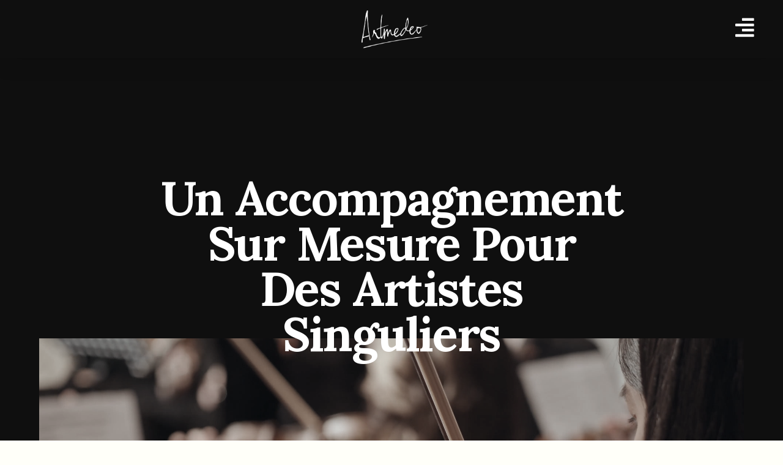

--- FILE ---
content_type: text/html; charset=UTF-8
request_url: https://artmedeo.com/
body_size: 15414
content:
<!doctype html>
<html lang="fr-FR">
<head>
	<meta charset="UTF-8">
	<meta name="viewport" content="width=device-width, initial-scale=1">
	<link rel="profile" href="https://gmpg.org/xfn/11">
	<meta name='robots' content='index, follow, max-image-preview:large, max-snippet:-1, max-video-preview:-1' />

	<!-- This site is optimized with the Yoast SEO plugin v23.9 - https://yoast.com/wordpress/plugins/seo/ -->
	<title>Artmedeo - Agence de conseil pour les acteurs de l&#039;industrie musicale</title>
	<meta name="description" content="Artmedeo est une agence de conseil pour tous les acteurs de l&#039;industrie musicale, des mondes du classique et du jazz." />
	<link rel="canonical" href="https://artmedeo.com/" />
	<meta property="og:locale" content="fr_FR" />
	<meta property="og:type" content="website" />
	<meta property="og:title" content="Artmedeo - Agence de conseil pour les acteurs de l&#039;industrie musicale" />
	<meta property="og:description" content="Artmedeo est une agence de conseil pour tous les acteurs de l&#039;industrie musicale, des mondes du classique et du jazz." />
	<meta property="og:url" content="https://artmedeo.com/" />
	<meta property="og:site_name" content="Artmedeo" />
	<meta property="article:modified_time" content="2025-07-01T12:28:23+00:00" />
	<meta name="twitter:card" content="summary_large_image" />
	<script type="application/ld+json" class="yoast-schema-graph">{"@context":"https://schema.org","@graph":[{"@type":"WebPage","@id":"https://artmedeo.com/","url":"https://artmedeo.com/","name":"Artmedeo - Agence de conseil pour les acteurs de l&#039;industrie musicale","isPartOf":{"@id":"https://artmedeo.com/#website"},"about":{"@id":"https://artmedeo.com/#organization"},"datePublished":"2022-10-06T15:53:29+00:00","dateModified":"2025-07-01T12:28:23+00:00","description":"Artmedeo est une agence de conseil pour tous les acteurs de l'industrie musicale, des mondes du classique et du jazz.","breadcrumb":{"@id":"https://artmedeo.com/#breadcrumb"},"inLanguage":"fr-FR","potentialAction":[{"@type":"ReadAction","target":["https://artmedeo.com/"]}]},{"@type":"BreadcrumbList","@id":"https://artmedeo.com/#breadcrumb","itemListElement":[{"@type":"ListItem","position":1,"name":"Accueil"}]},{"@type":"WebSite","@id":"https://artmedeo.com/#website","url":"https://artmedeo.com/","name":"Artmedeo","description":"Agence de conseil pour les acteurs de l&#039;industrie musicale","publisher":{"@id":"https://artmedeo.com/#organization"},"potentialAction":[{"@type":"SearchAction","target":{"@type":"EntryPoint","urlTemplate":"https://artmedeo.com/?s={search_term_string}"},"query-input":{"@type":"PropertyValueSpecification","valueRequired":true,"valueName":"search_term_string"}}],"inLanguage":"fr-FR"},{"@type":"Organization","@id":"https://artmedeo.com/#organization","name":"Artmedeo","url":"https://artmedeo.com/","logo":{"@type":"ImageObject","inLanguage":"fr-FR","@id":"https://artmedeo.com/#/schema/logo/image/","url":"https://artmedeo.com/wp-content/uploads/2022/10/cropped-cropped-artmedeo-logo-ok-2-copie-e1665072013757.png","contentUrl":"https://artmedeo.com/wp-content/uploads/2022/10/cropped-cropped-artmedeo-logo-ok-2-copie-e1665072013757.png","width":399,"height":186,"caption":"Artmedeo"},"image":{"@id":"https://artmedeo.com/#/schema/logo/image/"}}]}</script>
	<!-- / Yoast SEO plugin. -->


<link rel='dns-prefetch' href='//www.googletagmanager.com' />
<link rel="alternate" type="application/rss+xml" title="Artmedeo &raquo; Flux" href="https://artmedeo.com/feed/" />
<link rel="alternate" type="application/rss+xml" title="Artmedeo &raquo; Flux des commentaires" href="https://artmedeo.com/comments/feed/" />
<link rel="alternate" title="oEmbed (JSON)" type="application/json+oembed" href="https://artmedeo.com/wp-json/oembed/1.0/embed?url=https%3A%2F%2Fartmedeo.com%2F" />
<link rel="alternate" title="oEmbed (XML)" type="text/xml+oembed" href="https://artmedeo.com/wp-json/oembed/1.0/embed?url=https%3A%2F%2Fartmedeo.com%2F&#038;format=xml" />
<style id='wp-img-auto-sizes-contain-inline-css'>
img:is([sizes=auto i],[sizes^="auto," i]){contain-intrinsic-size:3000px 1500px}
/*# sourceURL=wp-img-auto-sizes-contain-inline-css */
</style>
<style id='wp-emoji-styles-inline-css'>

	img.wp-smiley, img.emoji {
		display: inline !important;
		border: none !important;
		box-shadow: none !important;
		height: 1em !important;
		width: 1em !important;
		margin: 0 0.07em !important;
		vertical-align: -0.1em !important;
		background: none !important;
		padding: 0 !important;
	}
/*# sourceURL=wp-emoji-styles-inline-css */
</style>
<style id='classic-theme-styles-inline-css'>
/*! This file is auto-generated */
.wp-block-button__link{color:#fff;background-color:#32373c;border-radius:9999px;box-shadow:none;text-decoration:none;padding:calc(.667em + 2px) calc(1.333em + 2px);font-size:1.125em}.wp-block-file__button{background:#32373c;color:#fff;text-decoration:none}
/*# sourceURL=/wp-includes/css/classic-themes.min.css */
</style>
<link rel='stylesheet' id='hello-elementor-css' href='https://artmedeo.com/wp-content/themes/hello-elementor/style.min.css?ver=2.7.1' media='all' />
<link rel='stylesheet' id='hello-elementor-theme-style-css' href='https://artmedeo.com/wp-content/themes/hello-elementor/theme.min.css?ver=2.7.1' media='all' />
<link rel='stylesheet' id='elementor-frontend-css' href='https://artmedeo.com/wp-content/plugins/elementor/assets/css/frontend.min.css?ver=3.25.9' media='all' />
<link rel='stylesheet' id='elementor-post-11-css' href='https://artmedeo.com/wp-content/uploads/elementor/css/post-11.css?ver=1732181850' media='all' />
<link rel='stylesheet' id='widget-image-css' href='https://artmedeo.com/wp-content/plugins/elementor/assets/css/widget-image.min.css?ver=3.25.9' media='all' />
<link rel='stylesheet' id='e-animation-fadeInUp-css' href='https://artmedeo.com/wp-content/plugins/elementor/assets/lib/animations/styles/fadeInUp.min.css?ver=3.25.9' media='all' />
<link rel='stylesheet' id='widget-heading-css' href='https://artmedeo.com/wp-content/plugins/elementor/assets/css/widget-heading.min.css?ver=3.25.9' media='all' />
<link rel='stylesheet' id='e-animation-fadeInDown-css' href='https://artmedeo.com/wp-content/plugins/elementor/assets/lib/animations/styles/fadeInDown.min.css?ver=3.25.9' media='all' />
<link rel='stylesheet' id='widget-text-editor-css' href='https://artmedeo.com/wp-content/plugins/elementor/assets/css/widget-text-editor.min.css?ver=3.25.9' media='all' />
<link rel='stylesheet' id='widget-icon-list-css' href='https://artmedeo.com/wp-content/plugins/elementor/assets/css/widget-icon-list.min.css?ver=3.25.9' media='all' />
<link rel='stylesheet' id='e-animation-push-css' href='https://artmedeo.com/wp-content/plugins/elementor/assets/lib/animations/styles/e-animation-push.min.css?ver=3.25.9' media='all' />
<link rel='stylesheet' id='widget-social-icons-css' href='https://artmedeo.com/wp-content/plugins/elementor/assets/css/widget-social-icons.min.css?ver=3.25.9' media='all' />
<link rel='stylesheet' id='e-apple-webkit-css' href='https://artmedeo.com/wp-content/plugins/elementor/assets/css/conditionals/apple-webkit.min.css?ver=3.25.9' media='all' />
<link rel='stylesheet' id='elementor-icons-css' href='https://artmedeo.com/wp-content/plugins/elementor/assets/lib/eicons/css/elementor-icons.min.css?ver=5.32.0' media='all' />
<link rel='stylesheet' id='swiper-css' href='https://artmedeo.com/wp-content/plugins/elementor/assets/lib/swiper/v8/css/swiper.min.css?ver=8.4.5' media='all' />
<link rel='stylesheet' id='e-swiper-css' href='https://artmedeo.com/wp-content/plugins/elementor/assets/css/conditionals/e-swiper.min.css?ver=3.25.9' media='all' />
<link rel='stylesheet' id='e-popup-style-css' href='https://artmedeo.com/wp-content/plugins/elementor-pro/assets/css/conditionals/popup.min.css?ver=3.25.4' media='all' />
<link rel='stylesheet' id='widget-video-css' href='https://artmedeo.com/wp-content/plugins/elementor/assets/css/widget-video.min.css?ver=3.25.9' media='all' />
<link rel='stylesheet' id='widget-call-to-action-css' href='https://artmedeo.com/wp-content/plugins/elementor-pro/assets/css/widget-call-to-action.min.css?ver=3.25.4' media='all' />
<link rel='stylesheet' id='e-transitions-css' href='https://artmedeo.com/wp-content/plugins/elementor-pro/assets/css/conditionals/transitions.min.css?ver=3.25.4' media='all' />
<link rel='stylesheet' id='widget-posts-css' href='https://artmedeo.com/wp-content/plugins/elementor-pro/assets/css/widget-posts.min.css?ver=3.25.4' media='all' />
<link rel='stylesheet' id='elementor-post-69-css' href='https://artmedeo.com/wp-content/uploads/elementor/css/post-69.css?ver=1751372906' media='all' />
<link rel='stylesheet' id='elementor-post-27-css' href='https://artmedeo.com/wp-content/uploads/elementor/css/post-27.css?ver=1732181850' media='all' />
<link rel='stylesheet' id='elementor-post-23-css' href='https://artmedeo.com/wp-content/uploads/elementor/css/post-23.css?ver=1732181850' media='all' />
<link rel='stylesheet' id='google-fonts-1-css' href='https://fonts.googleapis.com/css?family=Lora%3A100%2C100italic%2C200%2C200italic%2C300%2C300italic%2C400%2C400italic%2C500%2C500italic%2C600%2C600italic%2C700%2C700italic%2C800%2C800italic%2C900%2C900italic%7CInter%3A100%2C100italic%2C200%2C200italic%2C300%2C300italic%2C400%2C400italic%2C500%2C500italic%2C600%2C600italic%2C700%2C700italic%2C800%2C800italic%2C900%2C900italic&#038;display=auto&#038;ver=6.9' media='all' />
<link rel='stylesheet' id='elementor-icons-shared-0-css' href='https://artmedeo.com/wp-content/plugins/elementor/assets/lib/font-awesome/css/fontawesome.min.css?ver=5.15.3' media='all' />
<link rel='stylesheet' id='elementor-icons-fa-solid-css' href='https://artmedeo.com/wp-content/plugins/elementor/assets/lib/font-awesome/css/solid.min.css?ver=5.15.3' media='all' />
<link rel='stylesheet' id='elementor-icons-fa-brands-css' href='https://artmedeo.com/wp-content/plugins/elementor/assets/lib/font-awesome/css/brands.min.css?ver=5.15.3' media='all' />
<link rel="preconnect" href="https://fonts.gstatic.com/" crossorigin><script src="https://artmedeo.com/wp-includes/js/jquery/jquery.min.js?ver=3.7.1" id="jquery-core-js"></script>
<script src="https://artmedeo.com/wp-includes/js/jquery/jquery-migrate.min.js?ver=3.4.1" id="jquery-migrate-js"></script>
<link rel="https://api.w.org/" href="https://artmedeo.com/wp-json/" /><link rel="alternate" title="JSON" type="application/json" href="https://artmedeo.com/wp-json/wp/v2/pages/69" /><link rel="EditURI" type="application/rsd+xml" title="RSD" href="https://artmedeo.com/xmlrpc.php?rsd" />

<link rel='shortlink' href='https://artmedeo.com/' />
<meta name="generator" content="Site Kit by Google 1.140.0" /><meta name="generator" content="Elementor 3.25.9; features: additional_custom_breakpoints, e_optimized_control_loading; settings: css_print_method-external, google_font-enabled, font_display-auto">
			<style>
				.e-con.e-parent:nth-of-type(n+4):not(.e-lazyloaded):not(.e-no-lazyload),
				.e-con.e-parent:nth-of-type(n+4):not(.e-lazyloaded):not(.e-no-lazyload) * {
					background-image: none !important;
				}
				@media screen and (max-height: 1024px) {
					.e-con.e-parent:nth-of-type(n+3):not(.e-lazyloaded):not(.e-no-lazyload),
					.e-con.e-parent:nth-of-type(n+3):not(.e-lazyloaded):not(.e-no-lazyload) * {
						background-image: none !important;
					}
				}
				@media screen and (max-height: 640px) {
					.e-con.e-parent:nth-of-type(n+2):not(.e-lazyloaded):not(.e-no-lazyload),
					.e-con.e-parent:nth-of-type(n+2):not(.e-lazyloaded):not(.e-no-lazyload) * {
						background-image: none !important;
					}
				}
			</style>
			<link rel="icon" href="https://artmedeo.com/wp-content/uploads/2022/10/cropped-Capture-décran-2022-10-07-à-15.01.39-32x32.png" sizes="32x32" />
<link rel="icon" href="https://artmedeo.com/wp-content/uploads/2022/10/cropped-Capture-décran-2022-10-07-à-15.01.39-192x192.png" sizes="192x192" />
<link rel="apple-touch-icon" href="https://artmedeo.com/wp-content/uploads/2022/10/cropped-Capture-décran-2022-10-07-à-15.01.39-180x180.png" />
<meta name="msapplication-TileImage" content="https://artmedeo.com/wp-content/uploads/2022/10/cropped-Capture-décran-2022-10-07-à-15.01.39-270x270.png" />
<style id='global-styles-inline-css'>
:root{--wp--preset--aspect-ratio--square: 1;--wp--preset--aspect-ratio--4-3: 4/3;--wp--preset--aspect-ratio--3-4: 3/4;--wp--preset--aspect-ratio--3-2: 3/2;--wp--preset--aspect-ratio--2-3: 2/3;--wp--preset--aspect-ratio--16-9: 16/9;--wp--preset--aspect-ratio--9-16: 9/16;--wp--preset--color--black: #000000;--wp--preset--color--cyan-bluish-gray: #abb8c3;--wp--preset--color--white: #ffffff;--wp--preset--color--pale-pink: #f78da7;--wp--preset--color--vivid-red: #cf2e2e;--wp--preset--color--luminous-vivid-orange: #ff6900;--wp--preset--color--luminous-vivid-amber: #fcb900;--wp--preset--color--light-green-cyan: #7bdcb5;--wp--preset--color--vivid-green-cyan: #00d084;--wp--preset--color--pale-cyan-blue: #8ed1fc;--wp--preset--color--vivid-cyan-blue: #0693e3;--wp--preset--color--vivid-purple: #9b51e0;--wp--preset--gradient--vivid-cyan-blue-to-vivid-purple: linear-gradient(135deg,rgb(6,147,227) 0%,rgb(155,81,224) 100%);--wp--preset--gradient--light-green-cyan-to-vivid-green-cyan: linear-gradient(135deg,rgb(122,220,180) 0%,rgb(0,208,130) 100%);--wp--preset--gradient--luminous-vivid-amber-to-luminous-vivid-orange: linear-gradient(135deg,rgb(252,185,0) 0%,rgb(255,105,0) 100%);--wp--preset--gradient--luminous-vivid-orange-to-vivid-red: linear-gradient(135deg,rgb(255,105,0) 0%,rgb(207,46,46) 100%);--wp--preset--gradient--very-light-gray-to-cyan-bluish-gray: linear-gradient(135deg,rgb(238,238,238) 0%,rgb(169,184,195) 100%);--wp--preset--gradient--cool-to-warm-spectrum: linear-gradient(135deg,rgb(74,234,220) 0%,rgb(151,120,209) 20%,rgb(207,42,186) 40%,rgb(238,44,130) 60%,rgb(251,105,98) 80%,rgb(254,248,76) 100%);--wp--preset--gradient--blush-light-purple: linear-gradient(135deg,rgb(255,206,236) 0%,rgb(152,150,240) 100%);--wp--preset--gradient--blush-bordeaux: linear-gradient(135deg,rgb(254,205,165) 0%,rgb(254,45,45) 50%,rgb(107,0,62) 100%);--wp--preset--gradient--luminous-dusk: linear-gradient(135deg,rgb(255,203,112) 0%,rgb(199,81,192) 50%,rgb(65,88,208) 100%);--wp--preset--gradient--pale-ocean: linear-gradient(135deg,rgb(255,245,203) 0%,rgb(182,227,212) 50%,rgb(51,167,181) 100%);--wp--preset--gradient--electric-grass: linear-gradient(135deg,rgb(202,248,128) 0%,rgb(113,206,126) 100%);--wp--preset--gradient--midnight: linear-gradient(135deg,rgb(2,3,129) 0%,rgb(40,116,252) 100%);--wp--preset--font-size--small: 13px;--wp--preset--font-size--medium: 20px;--wp--preset--font-size--large: 36px;--wp--preset--font-size--x-large: 42px;--wp--preset--spacing--20: 0.44rem;--wp--preset--spacing--30: 0.67rem;--wp--preset--spacing--40: 1rem;--wp--preset--spacing--50: 1.5rem;--wp--preset--spacing--60: 2.25rem;--wp--preset--spacing--70: 3.38rem;--wp--preset--spacing--80: 5.06rem;--wp--preset--shadow--natural: 6px 6px 9px rgba(0, 0, 0, 0.2);--wp--preset--shadow--deep: 12px 12px 50px rgba(0, 0, 0, 0.4);--wp--preset--shadow--sharp: 6px 6px 0px rgba(0, 0, 0, 0.2);--wp--preset--shadow--outlined: 6px 6px 0px -3px rgb(255, 255, 255), 6px 6px rgb(0, 0, 0);--wp--preset--shadow--crisp: 6px 6px 0px rgb(0, 0, 0);}:where(.is-layout-flex){gap: 0.5em;}:where(.is-layout-grid){gap: 0.5em;}body .is-layout-flex{display: flex;}.is-layout-flex{flex-wrap: wrap;align-items: center;}.is-layout-flex > :is(*, div){margin: 0;}body .is-layout-grid{display: grid;}.is-layout-grid > :is(*, div){margin: 0;}:where(.wp-block-columns.is-layout-flex){gap: 2em;}:where(.wp-block-columns.is-layout-grid){gap: 2em;}:where(.wp-block-post-template.is-layout-flex){gap: 1.25em;}:where(.wp-block-post-template.is-layout-grid){gap: 1.25em;}.has-black-color{color: var(--wp--preset--color--black) !important;}.has-cyan-bluish-gray-color{color: var(--wp--preset--color--cyan-bluish-gray) !important;}.has-white-color{color: var(--wp--preset--color--white) !important;}.has-pale-pink-color{color: var(--wp--preset--color--pale-pink) !important;}.has-vivid-red-color{color: var(--wp--preset--color--vivid-red) !important;}.has-luminous-vivid-orange-color{color: var(--wp--preset--color--luminous-vivid-orange) !important;}.has-luminous-vivid-amber-color{color: var(--wp--preset--color--luminous-vivid-amber) !important;}.has-light-green-cyan-color{color: var(--wp--preset--color--light-green-cyan) !important;}.has-vivid-green-cyan-color{color: var(--wp--preset--color--vivid-green-cyan) !important;}.has-pale-cyan-blue-color{color: var(--wp--preset--color--pale-cyan-blue) !important;}.has-vivid-cyan-blue-color{color: var(--wp--preset--color--vivid-cyan-blue) !important;}.has-vivid-purple-color{color: var(--wp--preset--color--vivid-purple) !important;}.has-black-background-color{background-color: var(--wp--preset--color--black) !important;}.has-cyan-bluish-gray-background-color{background-color: var(--wp--preset--color--cyan-bluish-gray) !important;}.has-white-background-color{background-color: var(--wp--preset--color--white) !important;}.has-pale-pink-background-color{background-color: var(--wp--preset--color--pale-pink) !important;}.has-vivid-red-background-color{background-color: var(--wp--preset--color--vivid-red) !important;}.has-luminous-vivid-orange-background-color{background-color: var(--wp--preset--color--luminous-vivid-orange) !important;}.has-luminous-vivid-amber-background-color{background-color: var(--wp--preset--color--luminous-vivid-amber) !important;}.has-light-green-cyan-background-color{background-color: var(--wp--preset--color--light-green-cyan) !important;}.has-vivid-green-cyan-background-color{background-color: var(--wp--preset--color--vivid-green-cyan) !important;}.has-pale-cyan-blue-background-color{background-color: var(--wp--preset--color--pale-cyan-blue) !important;}.has-vivid-cyan-blue-background-color{background-color: var(--wp--preset--color--vivid-cyan-blue) !important;}.has-vivid-purple-background-color{background-color: var(--wp--preset--color--vivid-purple) !important;}.has-black-border-color{border-color: var(--wp--preset--color--black) !important;}.has-cyan-bluish-gray-border-color{border-color: var(--wp--preset--color--cyan-bluish-gray) !important;}.has-white-border-color{border-color: var(--wp--preset--color--white) !important;}.has-pale-pink-border-color{border-color: var(--wp--preset--color--pale-pink) !important;}.has-vivid-red-border-color{border-color: var(--wp--preset--color--vivid-red) !important;}.has-luminous-vivid-orange-border-color{border-color: var(--wp--preset--color--luminous-vivid-orange) !important;}.has-luminous-vivid-amber-border-color{border-color: var(--wp--preset--color--luminous-vivid-amber) !important;}.has-light-green-cyan-border-color{border-color: var(--wp--preset--color--light-green-cyan) !important;}.has-vivid-green-cyan-border-color{border-color: var(--wp--preset--color--vivid-green-cyan) !important;}.has-pale-cyan-blue-border-color{border-color: var(--wp--preset--color--pale-cyan-blue) !important;}.has-vivid-cyan-blue-border-color{border-color: var(--wp--preset--color--vivid-cyan-blue) !important;}.has-vivid-purple-border-color{border-color: var(--wp--preset--color--vivid-purple) !important;}.has-vivid-cyan-blue-to-vivid-purple-gradient-background{background: var(--wp--preset--gradient--vivid-cyan-blue-to-vivid-purple) !important;}.has-light-green-cyan-to-vivid-green-cyan-gradient-background{background: var(--wp--preset--gradient--light-green-cyan-to-vivid-green-cyan) !important;}.has-luminous-vivid-amber-to-luminous-vivid-orange-gradient-background{background: var(--wp--preset--gradient--luminous-vivid-amber-to-luminous-vivid-orange) !important;}.has-luminous-vivid-orange-to-vivid-red-gradient-background{background: var(--wp--preset--gradient--luminous-vivid-orange-to-vivid-red) !important;}.has-very-light-gray-to-cyan-bluish-gray-gradient-background{background: var(--wp--preset--gradient--very-light-gray-to-cyan-bluish-gray) !important;}.has-cool-to-warm-spectrum-gradient-background{background: var(--wp--preset--gradient--cool-to-warm-spectrum) !important;}.has-blush-light-purple-gradient-background{background: var(--wp--preset--gradient--blush-light-purple) !important;}.has-blush-bordeaux-gradient-background{background: var(--wp--preset--gradient--blush-bordeaux) !important;}.has-luminous-dusk-gradient-background{background: var(--wp--preset--gradient--luminous-dusk) !important;}.has-pale-ocean-gradient-background{background: var(--wp--preset--gradient--pale-ocean) !important;}.has-electric-grass-gradient-background{background: var(--wp--preset--gradient--electric-grass) !important;}.has-midnight-gradient-background{background: var(--wp--preset--gradient--midnight) !important;}.has-small-font-size{font-size: var(--wp--preset--font-size--small) !important;}.has-medium-font-size{font-size: var(--wp--preset--font-size--medium) !important;}.has-large-font-size{font-size: var(--wp--preset--font-size--large) !important;}.has-x-large-font-size{font-size: var(--wp--preset--font-size--x-large) !important;}
/*# sourceURL=global-styles-inline-css */
</style>
<link rel='stylesheet' id='elementor-post-155-css' href='https://artmedeo.com/wp-content/uploads/elementor/css/post-155.css?ver=1732181851' media='all' />
<link rel='stylesheet' id='e-animation-shrink-css' href='https://artmedeo.com/wp-content/plugins/elementor/assets/lib/animations/styles/e-animation-shrink.min.css?ver=3.25.9' media='all' />
<link rel='stylesheet' id='widget-nav-menu-css' href='https://artmedeo.com/wp-content/plugins/elementor-pro/assets/css/widget-nav-menu.min.css?ver=3.25.4' media='all' />
<link rel='stylesheet' id='e-animation-slideInDown-css' href='https://artmedeo.com/wp-content/plugins/elementor/assets/lib/animations/styles/slideInDown.min.css?ver=3.25.9' media='all' />
<link rel='stylesheet' id='e-motion-fx-css' href='https://artmedeo.com/wp-content/plugins/elementor-pro/assets/css/modules/motion-fx.min.css?ver=3.25.4' media='all' />
<link rel='stylesheet' id='e-sticky-css' href='https://artmedeo.com/wp-content/plugins/elementor-pro/assets/css/modules/sticky.min.css?ver=3.25.4' media='all' />
<link rel='stylesheet' id='google-fonts-2-css' href='https://fonts.googleapis.com/css?family=Cormorant+Infant%3A100%2C100italic%2C200%2C200italic%2C300%2C300italic%2C400%2C400italic%2C500%2C500italic%2C600%2C600italic%2C700%2C700italic%2C800%2C800italic%2C900%2C900italic&#038;display=auto&#038;ver=6.9' media='all' />
</head>
<body class="home wp-singular page-template page-template-elementor_header_footer page page-id-69 wp-custom-logo wp-theme-hello-elementor elementor-default elementor-template-full-width elementor-kit-11 elementor-page elementor-page-69">


<a class="skip-link screen-reader-text" href="#content">Aller au contenu</a>

		<header data-elementor-type="header" data-elementor-id="27" class="elementor elementor-27 elementor-location-header" data-elementor-post-type="elementor_library">
					<header class="elementor-section elementor-top-section elementor-element elementor-element-2dbe8ec6 elementor-section-full_width elementor-section-content-middle elementor-section-height-default elementor-section-height-default" data-id="2dbe8ec6" data-element_type="section" data-settings="{&quot;sticky&quot;:&quot;top&quot;,&quot;background_background&quot;:&quot;classic&quot;,&quot;animation&quot;:&quot;none&quot;,&quot;sticky_on&quot;:[&quot;desktop&quot;,&quot;tablet&quot;,&quot;mobile&quot;],&quot;sticky_offset&quot;:0,&quot;sticky_effects_offset&quot;:0,&quot;sticky_anchor_link_offset&quot;:0}">
						<div class="elementor-container elementor-column-gap-default">
					<div class="elementor-column elementor-col-33 elementor-top-column elementor-element elementor-element-6ee29621" data-id="6ee29621" data-element_type="column">
			<div class="elementor-widget-wrap">
							</div>
		</div>
				<div class="elementor-column elementor-col-33 elementor-top-column elementor-element elementor-element-2a8c82e" data-id="2a8c82e" data-element_type="column">
			<div class="elementor-widget-wrap elementor-element-populated">
						<div class="elementor-element elementor-element-4c12c3b1 elementor-widget elementor-widget-theme-site-logo elementor-widget-image" data-id="4c12c3b1" data-element_type="widget" data-widget_type="theme-site-logo.default">
				<div class="elementor-widget-container">
									<a href="https://artmedeo.com">
			<img fetchpriority="high" width="399" height="186" src="https://artmedeo.com/wp-content/uploads/2022/10/cropped-cropped-artmedeo-logo-ok-2-copie-e1665072013757.png" class="attachment-full size-full wp-image-133" alt="" srcset="https://artmedeo.com/wp-content/uploads/2022/10/cropped-cropped-artmedeo-logo-ok-2-copie-e1665072013757.png 399w, https://artmedeo.com/wp-content/uploads/2022/10/cropped-cropped-artmedeo-logo-ok-2-copie-e1665072013757-300x140.png 300w" sizes="(max-width: 399px) 100vw, 399px" />				</a>
									</div>
				</div>
					</div>
		</div>
				<div class="elementor-column elementor-col-33 elementor-top-column elementor-element elementor-element-1d7fd524" data-id="1d7fd524" data-element_type="column">
			<div class="elementor-widget-wrap elementor-element-populated">
						<div class="elementor-element elementor-element-cae6ff9 elementor-view-default elementor-widget elementor-widget-icon" data-id="cae6ff9" data-element_type="widget" data-widget_type="icon.default">
				<div class="elementor-widget-container">
					<div class="elementor-icon-wrapper">
			<a class="elementor-icon" href="#elementor-action%3Aaction%3Dpopup%3Aopen%26settings%3DeyJpZCI6IjE1NSIsInRvZ2dsZSI6ZmFsc2V9">
			<i aria-hidden="true" class="fas fa-align-right"></i>			</a>
		</div>
				</div>
				</div>
					</div>
		</div>
					</div>
		</header>
				</header>
				<div data-elementor-type="wp-page" data-elementor-id="69" class="elementor elementor-69" data-elementor-post-type="page">
						<section class="elementor-section elementor-top-section elementor-element elementor-element-655cf95d elementor-section-full_width elementor-section-height-default elementor-section-height-default" data-id="655cf95d" data-element_type="section" data-settings="{&quot;background_background&quot;:&quot;classic&quot;}">
						<div class="elementor-container elementor-column-gap-no">
					<div class="elementor-column elementor-col-100 elementor-top-column elementor-element elementor-element-7db383f9" data-id="7db383f9" data-element_type="column">
			<div class="elementor-widget-wrap elementor-element-populated">
						<div class="elementor-element elementor-element-574b729f elementor-widget elementor-widget-heading" data-id="574b729f" data-element_type="widget" data-widget_type="heading.default">
				<div class="elementor-widget-container">
			<h1 class="elementor-heading-title elementor-size-default">Un accompagnement <br>sur mesure pour<br> des artistes <br> singuliers</h1>		</div>
				</div>
				<div class="elementor-element elementor-element-2deb0e1 elementor-widget elementor-widget-video" data-id="2deb0e1" data-element_type="widget" data-settings="{&quot;video_type&quot;:&quot;hosted&quot;,&quot;autoplay&quot;:&quot;yes&quot;,&quot;mute&quot;:&quot;yes&quot;,&quot;loop&quot;:&quot;yes&quot;,&quot;motion_fx_motion_fx_scrolling&quot;:&quot;yes&quot;,&quot;motion_fx_scale_effect&quot;:&quot;yes&quot;,&quot;motion_fx_scale_speed&quot;:{&quot;unit&quot;:&quot;px&quot;,&quot;size&quot;:6,&quot;sizes&quot;:[]},&quot;motion_fx_scale_direction&quot;:&quot;out-in&quot;,&quot;motion_fx_scale_range&quot;:{&quot;unit&quot;:&quot;%&quot;,&quot;size&quot;:&quot;&quot;,&quot;sizes&quot;:{&quot;start&quot;:20,&quot;end&quot;:80}},&quot;motion_fx_devices&quot;:[&quot;desktop&quot;,&quot;tablet&quot;,&quot;mobile&quot;]}" data-widget_type="video.default">
				<div class="elementor-widget-container">
					<div class="e-hosted-video elementor-wrapper elementor-open-inline">
					<video class="elementor-video" src="https://artmedeo.com/wp-content/uploads/2022/10/pexels-c-technical-7095074.mp4" autoplay="" loop="" muted="muted" controlsList="nodownload"></video>
				</div>
				</div>
				</div>
					</div>
		</div>
					</div>
		</section>
				<section class="elementor-section elementor-top-section elementor-element elementor-element-6e2599a2 elementor-reverse-tablet elementor-reverse-mobile elementor-section-boxed elementor-section-height-default elementor-section-height-default" data-id="6e2599a2" data-element_type="section">
						<div class="elementor-container elementor-column-gap-no">
					<div class="elementor-column elementor-col-50 elementor-top-column elementor-element elementor-element-1180e587" data-id="1180e587" data-element_type="column">
			<div class="elementor-widget-wrap elementor-element-populated">
						<div class="elementor-element elementor-element-dbf9655 elementor-cta--skin-classic elementor-animated-content elementor-bg-transform elementor-bg-transform-zoom-in elementor-widget elementor-widget-call-to-action" data-id="dbf9655" data-element_type="widget" data-widget_type="call-to-action.default">
				<div class="elementor-widget-container">
					<div class="elementor-cta">
					<div class="elementor-cta__bg-wrapper">
				<div class="elementor-cta__bg elementor-bg" style="background-image: url(https://artmedeo.com/wp-content/uploads/2022/10/pexels-cottonbro-9419401-scaled.jpg);" role="img" aria-label="pexels-cottonbro-9419401"></div>
				<div class="elementor-cta__bg-overlay"></div>
			</div>
								</div>
				</div>
				</div>
					</div>
		</div>
				<div class="elementor-column elementor-col-50 elementor-top-column elementor-element elementor-element-6899755" data-id="6899755" data-element_type="column">
			<div class="elementor-widget-wrap elementor-element-populated">
						<div class="elementor-element elementor-element-8ae6cf9 elementor-invisible elementor-widget elementor-widget-heading" data-id="8ae6cf9" data-element_type="widget" data-settings="{&quot;_animation&quot;:&quot;fadeInUp&quot;}" data-widget_type="heading.default">
				<div class="elementor-widget-container">
			<h5 class="elementor-heading-title elementor-size-default">Concept</h5>		</div>
				</div>
				<div class="elementor-element elementor-element-c913645 elementor-widget elementor-widget-heading" data-id="c913645" data-element_type="widget" data-widget_type="heading.default">
				<div class="elementor-widget-container">
			<h2 class="elementor-heading-title elementor-size-default">Une agence de conseil pour les acteurs de l'industrie musicale</h2>		</div>
				</div>
				<div class="elementor-element elementor-element-426fb00 elementor-widget elementor-widget-text-editor" data-id="426fb00" data-element_type="widget" data-widget_type="text-editor.default">
				<div class="elementor-widget-container">
							<p><b>Artmedeo</b>&nbsp;propose une approche de l’industrie musicale centrée à la fois sur l’Artiste et sur la connaissance de tous les rouages des mondes du classique et du jazz. La société s’adresse donc à la fois aux&nbsp;<strong>E</strong><b>ntreprises</b>&nbsp;et aux&nbsp;<b>Artistes</b>&nbsp;eux-mêmes.&nbsp;</p>						</div>
				</div>
				<div class="elementor-element elementor-element-d1db8cb elementor-tablet-align-center elementor-invisible elementor-widget elementor-widget-button" data-id="d1db8cb" data-element_type="widget" data-settings="{&quot;_animation&quot;:&quot;fadeInDown&quot;}" data-widget_type="button.default">
				<div class="elementor-widget-container">
							<div class="elementor-button-wrapper">
					<a class="elementor-button elementor-button-link elementor-size-md" href="https://artmedeo.com/concept/">
						<span class="elementor-button-content-wrapper">
									<span class="elementor-button-text">en savoir plus</span>
					</span>
					</a>
				</div>
						</div>
				</div>
					</div>
		</div>
					</div>
		</section>
				<section class="elementor-section elementor-top-section elementor-element elementor-element-dd2b4e8 elementor-section-boxed elementor-section-height-default elementor-section-height-default" data-id="dd2b4e8" data-element_type="section">
						<div class="elementor-container elementor-column-gap-no">
					<div class="elementor-column elementor-col-50 elementor-top-column elementor-element elementor-element-85b3bf8" data-id="85b3bf8" data-element_type="column">
			<div class="elementor-widget-wrap elementor-element-populated">
						<div class="elementor-element elementor-element-7f18f84 elementor-widget elementor-widget-heading" data-id="7f18f84" data-element_type="widget" data-widget_type="heading.default">
				<div class="elementor-widget-container">
			<h5 class="elementor-heading-title elementor-size-default">Nos services <br>pour les artistes</h5>		</div>
				</div>
				<div class="elementor-element elementor-element-a51ab0b elementor-widget elementor-widget-heading" data-id="a51ab0b" data-element_type="widget" data-widget_type="heading.default">
				<div class="elementor-widget-container">
			<h2 class="elementor-heading-title elementor-size-default">Nous permettons aux artistes de recentrer sur leur métier et  leur art </h2>		</div>
				</div>
				<div class="elementor-element elementor-element-b6e56ad elementor-widget elementor-widget-text-editor" data-id="b6e56ad" data-element_type="widget" data-widget_type="text-editor.default">
				<div class="elementor-widget-container">
							<p>Artmedeo propose d’accompagner l’Artiste (chanteur, instrumentiste, ensemble, orchestre, chef, compositeur…) et de répondre à ses interrogations à chaque étape de sa carrière. </p>						</div>
				</div>
				<div class="elementor-element elementor-element-677956e elementor-tablet-align-center elementor-invisible elementor-widget elementor-widget-button" data-id="677956e" data-element_type="widget" data-settings="{&quot;_animation&quot;:&quot;fadeInDown&quot;}" data-widget_type="button.default">
				<div class="elementor-widget-container">
							<div class="elementor-button-wrapper">
					<a class="elementor-button elementor-button-link elementor-size-md" href="https://artmedeo.com/accompagnement/">
						<span class="elementor-button-content-wrapper">
									<span class="elementor-button-text">en savoir plus</span>
					</span>
					</a>
				</div>
						</div>
				</div>
					</div>
		</div>
				<div class="elementor-column elementor-col-50 elementor-top-column elementor-element elementor-element-0465cda" data-id="0465cda" data-element_type="column">
			<div class="elementor-widget-wrap elementor-element-populated">
						<div class="elementor-element elementor-element-7f32d56 elementor-cta--skin-classic elementor-animated-content elementor-bg-transform elementor-bg-transform-zoom-in elementor-widget elementor-widget-call-to-action" data-id="7f32d56" data-element_type="widget" data-widget_type="call-to-action.default">
				<div class="elementor-widget-container">
					<div class="elementor-cta">
					<div class="elementor-cta__bg-wrapper">
				<div class="elementor-cta__bg elementor-bg" style="background-image: url(https://artmedeo.com/wp-content/uploads/2022/10/pexels-cottonbro-9419397-scaled.jpg);" role="img" aria-label="pexels-cottonbro-9419397"></div>
				<div class="elementor-cta__bg-overlay"></div>
			</div>
								</div>
				</div>
				</div>
					</div>
		</div>
					</div>
		</section>
				<section class="elementor-section elementor-top-section elementor-element elementor-element-28738dd4 elementor-section-boxed elementor-section-height-default elementor-section-height-default" data-id="28738dd4" data-element_type="section" data-settings="{&quot;background_background&quot;:&quot;classic&quot;}">
						<div class="elementor-container elementor-column-gap-no">
					<div class="elementor-column elementor-col-50 elementor-top-column elementor-element elementor-element-6aa90af2" data-id="6aa90af2" data-element_type="column">
			<div class="elementor-widget-wrap elementor-element-populated">
						<div class="elementor-element elementor-element-59f7ab9 elementor-cta--skin-classic elementor-animated-content elementor-bg-transform elementor-bg-transform-zoom-in elementor-widget elementor-widget-call-to-action" data-id="59f7ab9" data-element_type="widget" data-widget_type="call-to-action.default">
				<div class="elementor-widget-container">
					<div class="elementor-cta">
					<div class="elementor-cta__bg-wrapper">
				<div class="elementor-cta__bg elementor-bg" style="background-image: url(https://artmedeo.com/wp-content/uploads/2022/10/pexels-yan-krukov-9002854-scaled.jpg);" role="img" aria-label="pexels-yan-krukov-9002854"></div>
				<div class="elementor-cta__bg-overlay"></div>
			</div>
								</div>
				</div>
				</div>
					</div>
		</div>
				<div class="elementor-column elementor-col-50 elementor-top-column elementor-element elementor-element-484079a3" data-id="484079a3" data-element_type="column">
			<div class="elementor-widget-wrap elementor-element-populated">
						<div class="elementor-element elementor-element-4f39839c elementor-invisible elementor-widget elementor-widget-heading" data-id="4f39839c" data-element_type="widget" data-settings="{&quot;_animation&quot;:&quot;fadeInUp&quot;}" data-widget_type="heading.default">
				<div class="elementor-widget-container">
			<h5 class="elementor-heading-title elementor-size-default">Nos services <br>pour les entreprises</h5>		</div>
				</div>
				<div class="elementor-element elementor-element-31fa258f elementor-widget elementor-widget-heading" data-id="31fa258f" data-element_type="widget" data-widget_type="heading.default">
				<div class="elementor-widget-container">
			<h2 class="elementor-heading-title elementor-size-default">Votre partenaire privilégié dans votre réflexion stratégique</h2>		</div>
				</div>
				<div class="elementor-element elementor-element-6bf2092e elementor-widget elementor-widget-text-editor" data-id="6bf2092e" data-element_type="widget" data-widget_type="text-editor.default">
				<div class="elementor-widget-container">
							<p>Artmedeo intervient sous forme de missions et de conseil qui peuvent s’effectuer dans plusieurs domaines : l’artistique, le marketing, la finance et la communication, la diversification, de croissance, le rachat ou de rapprochement avec d&rsquo;autres entités.</p>						</div>
				</div>
				<div class="elementor-element elementor-element-4300e0ef elementor-tablet-align-center elementor-invisible elementor-widget elementor-widget-button" data-id="4300e0ef" data-element_type="widget" data-settings="{&quot;_animation&quot;:&quot;fadeInDown&quot;}" data-widget_type="button.default">
				<div class="elementor-widget-container">
							<div class="elementor-button-wrapper">
					<a class="elementor-button elementor-button-link elementor-size-md" href="https://artmedeo.com/services-entreprises/">
						<span class="elementor-button-content-wrapper">
									<span class="elementor-button-text">en savoir plus</span>
					</span>
					</a>
				</div>
						</div>
				</div>
					</div>
		</div>
					</div>
		</section>
				<section class="elementor-section elementor-top-section elementor-element elementor-element-712ecb6 elementor-section-boxed elementor-section-height-default elementor-section-height-default" data-id="712ecb6" data-element_type="section">
						<div class="elementor-container elementor-column-gap-no">
					<div class="elementor-column elementor-col-100 elementor-top-column elementor-element elementor-element-a4ac86e" data-id="a4ac86e" data-element_type="column">
			<div class="elementor-widget-wrap elementor-element-populated">
						<div class="elementor-element elementor-element-e0e8666 elementor-invisible elementor-widget elementor-widget-heading" data-id="e0e8666" data-element_type="widget" data-settings="{&quot;_animation&quot;:&quot;fadeInUp&quot;}" data-widget_type="heading.default">
				<div class="elementor-widget-container">
			<h5 class="elementor-heading-title elementor-size-default">découvrez</h5>		</div>
				</div>
				<div class="elementor-element elementor-element-b4d45be elementor-widget__width-initial elementor-widget elementor-widget-heading" data-id="b4d45be" data-element_type="widget" data-widget_type="heading.default">
				<div class="elementor-widget-container">
			<h2 class="elementor-heading-title elementor-size-default">Nos Artistes et collaborations</h2>		</div>
				</div>
					</div>
		</div>
					</div>
		</section>
				<section class="elementor-section elementor-top-section elementor-element elementor-element-72cb5a1 elementor-section-boxed elementor-section-height-default elementor-section-height-default" data-id="72cb5a1" data-element_type="section">
						<div class="elementor-container elementor-column-gap-default">
					<div class="elementor-column elementor-col-100 elementor-top-column elementor-element elementor-element-aa78d7c" data-id="aa78d7c" data-element_type="column">
			<div class="elementor-widget-wrap elementor-element-populated">
						<div class="elementor-element elementor-element-dedb165 elementor-grid-6 elementor-posts--align-center elementor-grid-tablet-2 elementor-grid-mobile-1 elementor-posts--thumbnail-top elementor-widget elementor-widget-posts" data-id="dedb165" data-element_type="widget" data-settings="{&quot;classic_columns&quot;:&quot;6&quot;,&quot;classic_row_gap&quot;:{&quot;unit&quot;:&quot;px&quot;,&quot;size&quot;:0,&quot;sizes&quot;:[]},&quot;classic_columns_tablet&quot;:&quot;2&quot;,&quot;classic_columns_mobile&quot;:&quot;1&quot;,&quot;classic_row_gap_tablet&quot;:{&quot;unit&quot;:&quot;px&quot;,&quot;size&quot;:&quot;&quot;,&quot;sizes&quot;:[]},&quot;classic_row_gap_mobile&quot;:{&quot;unit&quot;:&quot;px&quot;,&quot;size&quot;:&quot;&quot;,&quot;sizes&quot;:[]}}" data-widget_type="posts.classic">
				<div class="elementor-widget-container">
					<div class="elementor-posts-container elementor-posts elementor-posts--skin-classic elementor-grid">
				<article class="elementor-post elementor-grid-item post-975 post type-post status-publish format-standard has-post-thumbnail hentry category-management">
				<a class="elementor-post__thumbnail__link" href="https://artmedeo.com/fabien-cali/" tabindex="-1" >
			<div class="elementor-post__thumbnail"><img decoding="async" width="1169" height="1592" src="https://artmedeo.com/wp-content/uploads/2022/10/d3d744_a81c60cb47dd47d39a28e358cdf06ba1_mv2_d_3470_4724_s_4_2.webp" class="attachment-full size-full wp-image-933" alt="" srcset="https://artmedeo.com/wp-content/uploads/2022/10/d3d744_a81c60cb47dd47d39a28e358cdf06ba1_mv2_d_3470_4724_s_4_2.webp 1169w, https://artmedeo.com/wp-content/uploads/2022/10/d3d744_a81c60cb47dd47d39a28e358cdf06ba1_mv2_d_3470_4724_s_4_2-220x300.webp 220w, https://artmedeo.com/wp-content/uploads/2022/10/d3d744_a81c60cb47dd47d39a28e358cdf06ba1_mv2_d_3470_4724_s_4_2-752x1024.webp 752w, https://artmedeo.com/wp-content/uploads/2022/10/d3d744_a81c60cb47dd47d39a28e358cdf06ba1_mv2_d_3470_4724_s_4_2-768x1046.webp 768w, https://artmedeo.com/wp-content/uploads/2022/10/d3d744_a81c60cb47dd47d39a28e358cdf06ba1_mv2_d_3470_4724_s_4_2-1128x1536.webp 1128w" sizes="(max-width: 1169px) 100vw, 1169px" /></div>
		</a>
				<div class="elementor-post__text">
				</div>
				</article>
				<article class="elementor-post elementor-grid-item post-1707 post type-post status-publish format-standard has-post-thumbnail hentry category-conseil">
				<a class="elementor-post__thumbnail__link" href="https://artmedeo.com/festival-international-de-musique-classique-a-dinard/" tabindex="-1" >
			<div class="elementor-post__thumbnail"><img decoding="async" width="1600" height="1493" src="https://artmedeo.com/wp-content/uploads/2024/09/WhatsApp-Image-2024-09-26-a-17.30.19_3fc34e5b.jpg" class="attachment-full size-full wp-image-1552" alt="" srcset="https://artmedeo.com/wp-content/uploads/2024/09/WhatsApp-Image-2024-09-26-a-17.30.19_3fc34e5b.jpg 1600w, https://artmedeo.com/wp-content/uploads/2024/09/WhatsApp-Image-2024-09-26-a-17.30.19_3fc34e5b-300x280.jpg 300w, https://artmedeo.com/wp-content/uploads/2024/09/WhatsApp-Image-2024-09-26-a-17.30.19_3fc34e5b-1024x956.jpg 1024w, https://artmedeo.com/wp-content/uploads/2024/09/WhatsApp-Image-2024-09-26-a-17.30.19_3fc34e5b-768x717.jpg 768w, https://artmedeo.com/wp-content/uploads/2024/09/WhatsApp-Image-2024-09-26-a-17.30.19_3fc34e5b-1536x1433.jpg 1536w" sizes="(max-width: 1600px) 100vw, 1600px" /></div>
		</a>
				<div class="elementor-post__text">
				</div>
				</article>
				<article class="elementor-post elementor-grid-item post-1054 post type-post status-publish format-standard has-post-thumbnail hentry category-management">
				<a class="elementor-post__thumbnail__link" href="https://artmedeo.com/hanna-salzenstein/" tabindex="-1" >
			<div class="elementor-post__thumbnail"><img loading="lazy" decoding="async" width="2560" height="2560" src="https://artmedeo.com/wp-content/uploads/2025/01/Hanna-Salzenstein-E-il-violoncello-concerto-1173-HD-scaled.jpg" class="attachment-full size-full wp-image-1629" alt="" srcset="https://artmedeo.com/wp-content/uploads/2025/01/Hanna-Salzenstein-E-il-violoncello-concerto-1173-HD-scaled.jpg 2560w, https://artmedeo.com/wp-content/uploads/2025/01/Hanna-Salzenstein-E-il-violoncello-concerto-1173-HD-300x300.jpg 300w, https://artmedeo.com/wp-content/uploads/2025/01/Hanna-Salzenstein-E-il-violoncello-concerto-1173-HD-1024x1024.jpg 1024w, https://artmedeo.com/wp-content/uploads/2025/01/Hanna-Salzenstein-E-il-violoncello-concerto-1173-HD-150x150.jpg 150w, https://artmedeo.com/wp-content/uploads/2025/01/Hanna-Salzenstein-E-il-violoncello-concerto-1173-HD-768x768.jpg 768w, https://artmedeo.com/wp-content/uploads/2025/01/Hanna-Salzenstein-E-il-violoncello-concerto-1173-HD-1536x1536.jpg 1536w" sizes="(max-width: 2560px) 100vw, 2560px" /></div>
		</a>
				<div class="elementor-post__text">
				</div>
				</article>
				<article class="elementor-post elementor-grid-item post-984 post type-post status-publish format-standard has-post-thumbnail hentry category-management">
				<a class="elementor-post__thumbnail__link" href="https://artmedeo.com/isabelle-georges/" tabindex="-1" >
			<div class="elementor-post__thumbnail"><img loading="lazy" decoding="async" width="1208" height="1334" src="https://artmedeo.com/wp-content/uploads/2022/12/072_RenaudCorlouer-1208x1334-1.jpeg" class="attachment-full size-full wp-image-986" alt="" srcset="https://artmedeo.com/wp-content/uploads/2022/12/072_RenaudCorlouer-1208x1334-1.jpeg 1208w, https://artmedeo.com/wp-content/uploads/2022/12/072_RenaudCorlouer-1208x1334-1-272x300.jpeg 272w, https://artmedeo.com/wp-content/uploads/2022/12/072_RenaudCorlouer-1208x1334-1-927x1024.jpeg 927w, https://artmedeo.com/wp-content/uploads/2022/12/072_RenaudCorlouer-1208x1334-1-768x848.jpeg 768w" sizes="(max-width: 1208px) 100vw, 1208px" /></div>
		</a>
				<div class="elementor-post__text">
				</div>
				</article>
				<article class="elementor-post elementor-grid-item post-1721 post type-post status-publish format-standard has-post-thumbnail hentry category-conseil">
				<a class="elementor-post__thumbnail__link" href="https://artmedeo.com/jean-baptiste-doulcet/" tabindex="-1" >
			<div class="elementor-post__thumbnail"><img loading="lazy" decoding="async" width="1707" height="2560" src="https://artmedeo.com/wp-content/uploads/2025/05/IMG_3498-copie-scaled.jpg" class="attachment-full size-full wp-image-1722" alt="" srcset="https://artmedeo.com/wp-content/uploads/2025/05/IMG_3498-copie-scaled.jpg 1707w, https://artmedeo.com/wp-content/uploads/2025/05/IMG_3498-copie-200x300.jpg 200w, https://artmedeo.com/wp-content/uploads/2025/05/IMG_3498-copie-683x1024.jpg 683w, https://artmedeo.com/wp-content/uploads/2025/05/IMG_3498-copie-768x1152.jpg 768w, https://artmedeo.com/wp-content/uploads/2025/05/IMG_3498-copie-1024x1536.jpg 1024w, https://artmedeo.com/wp-content/uploads/2025/05/IMG_3498-copie-1365x2048.jpg 1365w" sizes="(max-width: 1707px) 100vw, 1707px" /></div>
		</a>
				<div class="elementor-post__text">
				</div>
				</article>
				<article class="elementor-post elementor-grid-item post-1734 post type-post status-publish format-standard has-post-thumbnail hentry category-conseil">
				<a class="elementor-post__thumbnail__link" href="https://artmedeo.com/jodyline-gallavardin/" tabindex="-1" >
			<div class="elementor-post__thumbnail"><img loading="lazy" decoding="async" width="1707" height="2560" src="https://artmedeo.com/wp-content/uploads/2025/05/Sans-credit-1-scaled.jpg" class="attachment-full size-full wp-image-1735" alt="" srcset="https://artmedeo.com/wp-content/uploads/2025/05/Sans-credit-1-scaled.jpg 1707w, https://artmedeo.com/wp-content/uploads/2025/05/Sans-credit-1-200x300.jpg 200w, https://artmedeo.com/wp-content/uploads/2025/05/Sans-credit-1-683x1024.jpg 683w, https://artmedeo.com/wp-content/uploads/2025/05/Sans-credit-1-768x1152.jpg 768w, https://artmedeo.com/wp-content/uploads/2025/05/Sans-credit-1-1024x1536.jpg 1024w, https://artmedeo.com/wp-content/uploads/2025/05/Sans-credit-1-1365x2048.jpg 1365w" sizes="(max-width: 1707px) 100vw, 1707px" /></div>
		</a>
				<div class="elementor-post__text">
				</div>
				</article>
				<article class="elementor-post elementor-grid-item post-1072 post type-post status-publish format-standard has-post-thumbnail hentry category-conseil">
				<a class="elementor-post__thumbnail__link" href="https://artmedeo.com/lucile-boulanger/" tabindex="-1" >
			<div class="elementor-post__thumbnail"><img loading="lazy" decoding="async" width="2560" height="1703" src="https://artmedeo.com/wp-content/uploads/2022/12/Lucile-1-©Jean-Baptiste-Millot-1-scaled.jpg" class="attachment-full size-full wp-image-1650" alt="" srcset="https://artmedeo.com/wp-content/uploads/2022/12/Lucile-1-©Jean-Baptiste-Millot-1-scaled.jpg 2560w, https://artmedeo.com/wp-content/uploads/2022/12/Lucile-1-©Jean-Baptiste-Millot-1-300x200.jpg 300w, https://artmedeo.com/wp-content/uploads/2022/12/Lucile-1-©Jean-Baptiste-Millot-1-1024x681.jpg 1024w, https://artmedeo.com/wp-content/uploads/2022/12/Lucile-1-©Jean-Baptiste-Millot-1-768x511.jpg 768w, https://artmedeo.com/wp-content/uploads/2022/12/Lucile-1-©Jean-Baptiste-Millot-1-1536x1022.jpg 1536w, https://artmedeo.com/wp-content/uploads/2022/12/Lucile-1-©Jean-Baptiste-Millot-1-2048x1363.jpg 2048w" sizes="(max-width: 2560px) 100vw, 2560px" /></div>
		</a>
				<div class="elementor-post__text">
				</div>
				</article>
				<article class="elementor-post elementor-grid-item post-1042 post type-post status-publish format-standard has-post-thumbnail hentry category-conseil">
				<a class="elementor-post__thumbnail__link" href="https://artmedeo.com/luka-faulisi/" tabindex="-1" >
			<div class="elementor-post__thumbnail"><img loading="lazy" decoding="async" width="510" height="400" src="https://artmedeo.com/wp-content/uploads/2022/12/Luka-Faulisi-031.png" class="attachment-full size-full wp-image-1044" alt="" srcset="https://artmedeo.com/wp-content/uploads/2022/12/Luka-Faulisi-031.png 510w, https://artmedeo.com/wp-content/uploads/2022/12/Luka-Faulisi-031-300x235.png 300w" sizes="(max-width: 510px) 100vw, 510px" /></div>
		</a>
				<div class="elementor-post__text">
				</div>
				</article>
				<article class="elementor-post elementor-grid-item post-1060 post type-post status-publish format-standard has-post-thumbnail hentry category-conseil">
				<a class="elementor-post__thumbnail__link" href="https://artmedeo.com/nemanja-radulovic/" tabindex="-1" >
			<div class="elementor-post__thumbnail"><img loading="lazy" decoding="async" width="426" height="640" src="https://artmedeo.com/wp-content/uploads/2022/12/nemanja-013.png" class="attachment-full size-full wp-image-1062" alt="" srcset="https://artmedeo.com/wp-content/uploads/2022/12/nemanja-013.png 426w, https://artmedeo.com/wp-content/uploads/2022/12/nemanja-013-200x300.png 200w" sizes="(max-width: 426px) 100vw, 426px" /></div>
		</a>
				<div class="elementor-post__text">
				</div>
				</article>
				<article class="elementor-post elementor-grid-item post-1018 post type-post status-publish format-standard has-post-thumbnail hentry category-management">
				<a class="elementor-post__thumbnail__link" href="https://artmedeo.com/ninon-hannecart-segal/" tabindex="-1" >
			<div class="elementor-post__thumbnail"><img loading="lazy" decoding="async" width="1705" height="2560" src="https://artmedeo.com/wp-content/uploads/2022/12/portrait1_sarah-segal-1-scaled.jpg" class="attachment-full size-full wp-image-1675" alt="" srcset="https://artmedeo.com/wp-content/uploads/2022/12/portrait1_sarah-segal-1-scaled.jpg 1705w, https://artmedeo.com/wp-content/uploads/2022/12/portrait1_sarah-segal-1-200x300.jpg 200w, https://artmedeo.com/wp-content/uploads/2022/12/portrait1_sarah-segal-1-682x1024.jpg 682w, https://artmedeo.com/wp-content/uploads/2022/12/portrait1_sarah-segal-1-768x1153.jpg 768w, https://artmedeo.com/wp-content/uploads/2022/12/portrait1_sarah-segal-1-1023x1536.jpg 1023w, https://artmedeo.com/wp-content/uploads/2022/12/portrait1_sarah-segal-1-1364x2048.jpg 1364w" sizes="(max-width: 1705px) 100vw, 1705px" /></div>
		</a>
				<div class="elementor-post__text">
				</div>
				</article>
				<article class="elementor-post elementor-grid-item post-1024 post type-post status-publish format-standard has-post-thumbnail hentry category-management">
				<a class="elementor-post__thumbnail__link" href="https://artmedeo.com/noemie-waysfeld/" tabindex="-1" >
			<div class="elementor-post__thumbnail"><img loading="lazy" decoding="async" width="1125" height="1500" src="https://artmedeo.com/wp-content/uploads/2022/12/Noemi-Waysfeld-04-Web.jpeg" class="attachment-full size-full wp-image-1026" alt="" srcset="https://artmedeo.com/wp-content/uploads/2022/12/Noemi-Waysfeld-04-Web.jpeg 1125w, https://artmedeo.com/wp-content/uploads/2022/12/Noemi-Waysfeld-04-Web-225x300.jpeg 225w, https://artmedeo.com/wp-content/uploads/2022/12/Noemi-Waysfeld-04-Web-768x1024.jpeg 768w" sizes="(max-width: 1125px) 100vw, 1125px" /></div>
		</a>
				<div class="elementor-post__text">
				</div>
				</article>
				<article class="elementor-post elementor-grid-item post-1066 post type-post status-publish format-standard has-post-thumbnail hentry category-conseil">
				<a class="elementor-post__thumbnail__link" href="https://artmedeo.com/romain-dayez/" tabindex="-1" >
			<div class="elementor-post__thumbnail"><img loading="lazy" decoding="async" width="660" height="800" src="https://artmedeo.com/wp-content/uploads/2022/12/Romain.jpg" class="attachment-full size-full wp-image-1662" alt="" srcset="https://artmedeo.com/wp-content/uploads/2022/12/Romain.jpg 660w, https://artmedeo.com/wp-content/uploads/2022/12/Romain-248x300.jpg 248w" sizes="(max-width: 660px) 100vw, 660px" /></div>
		</a>
				<div class="elementor-post__text">
				</div>
				</article>
				</div>
		
				</div>
				</div>
					</div>
		</div>
					</div>
		</section>
				<section class="elementor-section elementor-top-section elementor-element elementor-element-d6f03f9 elementor-section-boxed elementor-section-height-default elementor-section-height-default" data-id="d6f03f9" data-element_type="section">
						<div class="elementor-container elementor-column-gap-no">
					<div class="elementor-column elementor-col-100 elementor-top-column elementor-element elementor-element-2e192a3b" data-id="2e192a3b" data-element_type="column">
			<div class="elementor-widget-wrap elementor-element-populated">
						<div class="elementor-element elementor-element-1f0992e elementor-align-center elementor-invisible elementor-widget elementor-widget-button" data-id="1f0992e" data-element_type="widget" data-settings="{&quot;_animation&quot;:&quot;fadeInDown&quot;}" data-widget_type="button.default">
				<div class="elementor-widget-container">
							<div class="elementor-button-wrapper">
					<a class="elementor-button elementor-button-link elementor-size-md" href="https://artmedeo.com/nos-artistes-et-collaborations/">
						<span class="elementor-button-content-wrapper">
									<span class="elementor-button-text">découvrir tous nos artistes et collaborations</span>
					</span>
					</a>
				</div>
						</div>
				</div>
					</div>
		</div>
					</div>
		</section>
				<section class="elementor-section elementor-top-section elementor-element elementor-element-5ba9ef72 elementor-section-full_width elementor-section-height-default elementor-section-height-default" data-id="5ba9ef72" data-element_type="section" data-settings="{&quot;background_background&quot;:&quot;classic&quot;}">
						<div class="elementor-container elementor-column-gap-no">
					<div class="elementor-column elementor-col-100 elementor-top-column elementor-element elementor-element-529729d0" data-id="529729d0" data-element_type="column">
			<div class="elementor-widget-wrap elementor-element-populated">
						<div class="elementor-element elementor-element-7a2a158 elementor-invisible elementor-widget elementor-widget-heading" data-id="7a2a158" data-element_type="widget" data-settings="{&quot;_animation&quot;:&quot;fadeInUp&quot;}" data-widget_type="heading.default">
				<div class="elementor-widget-container">
			<h5 class="elementor-heading-title elementor-size-default">Découvrez</h5>		</div>
				</div>
				<div class="elementor-element elementor-element-6cf9f282 elementor-widget elementor-widget-heading" data-id="6cf9f282" data-element_type="widget" data-widget_type="heading.default">
				<div class="elementor-widget-container">
			<h2 class="elementor-heading-title elementor-size-default">notre actualité</h2>		</div>
				</div>
				<div class="elementor-element elementor-element-cdad2f9 elementor-grid-4 elementor-grid-tablet-2 elementor-grid-mobile-1 elementor-posts--thumbnail-top elementor-widget elementor-widget-posts" data-id="cdad2f9" data-element_type="widget" data-settings="{&quot;classic_columns&quot;:&quot;4&quot;,&quot;classic_columns_tablet&quot;:&quot;2&quot;,&quot;classic_columns_mobile&quot;:&quot;1&quot;,&quot;classic_row_gap&quot;:{&quot;unit&quot;:&quot;px&quot;,&quot;size&quot;:35,&quot;sizes&quot;:[]},&quot;classic_row_gap_tablet&quot;:{&quot;unit&quot;:&quot;px&quot;,&quot;size&quot;:&quot;&quot;,&quot;sizes&quot;:[]},&quot;classic_row_gap_mobile&quot;:{&quot;unit&quot;:&quot;px&quot;,&quot;size&quot;:&quot;&quot;,&quot;sizes&quot;:[]}}" data-widget_type="posts.classic">
				<div class="elementor-widget-container">
					<div class="elementor-posts-container elementor-posts elementor-posts--skin-classic elementor-grid">
				<article class="elementor-post elementor-grid-item post-1749 post type-post status-publish format-standard has-post-thumbnail hentry category-articles">
				<a class="elementor-post__thumbnail__link" href="https://artmedeo.com/theo-ould-joue-astor-piazzolla-accordeon-au-cafe-de-la-danse-05-mars-2026/" tabindex="-1" >
			<div class="elementor-post__thumbnail"><img loading="lazy" decoding="async" width="212" height="300" src="https://artmedeo.com/wp-content/uploads/2025/09/AFFICHES-212x300.jpg" class="attachment-medium size-medium wp-image-1750" alt="" srcset="https://artmedeo.com/wp-content/uploads/2025/09/AFFICHES-212x300.jpg 212w, https://artmedeo.com/wp-content/uploads/2025/09/AFFICHES-724x1024.jpg 724w, https://artmedeo.com/wp-content/uploads/2025/09/AFFICHES-768x1086.jpg 768w, https://artmedeo.com/wp-content/uploads/2025/09/AFFICHES-1086x1536.jpg 1086w, https://artmedeo.com/wp-content/uploads/2025/09/AFFICHES-1448x2048.jpg 1448w, https://artmedeo.com/wp-content/uploads/2025/09/AFFICHES-scaled.jpg 1810w" sizes="(max-width: 212px) 100vw, 212px" /></div>
		</a>
				<div class="elementor-post__text">
				<h3 class="elementor-post__title">
			<a href="https://artmedeo.com/theo-ould-joue-astor-piazzolla-accordeon-au-cafe-de-la-danse-05-mars-2026/" >
				Théo Ould joue Astor Piazzolla &#8211; Café de la Danse le 5 mars 2026			</a>
		</h3>
				<div class="elementor-post__meta-data">
					<span class="elementor-post-date">
			septembre 19, 2025		</span>
				</div>
				</div>
				</article>
				<article class="elementor-post elementor-grid-item post-1715 post type-post status-publish format-standard has-post-thumbnail hentry category-articles">
				<a class="elementor-post__thumbnail__link" href="https://artmedeo.com/lucile-boulanger-victoire-soliste-instrumentale-2025/" tabindex="-1" >
			<div class="elementor-post__thumbnail"><img loading="lazy" decoding="async" width="300" height="170" src="https://artmedeo.com/wp-content/uploads/2025/04/Lucile-victoire-de-la-musique-300x170.jpg" class="attachment-medium size-medium wp-image-1714" alt="" srcset="https://artmedeo.com/wp-content/uploads/2025/04/Lucile-victoire-de-la-musique-300x170.jpg 300w, https://artmedeo.com/wp-content/uploads/2025/04/Lucile-victoire-de-la-musique-768x435.jpg 768w, https://artmedeo.com/wp-content/uploads/2025/04/Lucile-victoire-de-la-musique.jpg 781w" sizes="(max-width: 300px) 100vw, 300px" /></div>
		</a>
				<div class="elementor-post__text">
				<h3 class="elementor-post__title">
			<a href="https://artmedeo.com/lucile-boulanger-victoire-soliste-instrumentale-2025/" >
				Lucile Boulanger &#8211; Victoire soliste instrumentale 2025!			</a>
		</h3>
				<div class="elementor-post__meta-data">
					<span class="elementor-post-date">
			avril 17, 2025		</span>
				</div>
				</div>
				</article>
				<article class="elementor-post elementor-grid-item post-1625 post type-post status-publish format-standard has-post-thumbnail hentry category-articles">
				<a class="elementor-post__thumbnail__link" href="https://artmedeo.com/hanna-salzenstein-au-lavoir-moderne-parisien-le-4-mars-2025-a-20h30/" tabindex="-1" >
			<div class="elementor-post__thumbnail"><img loading="lazy" decoding="async" width="300" height="300" src="https://artmedeo.com/wp-content/uploads/2025/01/Hanna-Salzenstein-E-il-violoncello-concerto-1173-HD-300x300.jpg" class="attachment-medium size-medium wp-image-1629" alt="" srcset="https://artmedeo.com/wp-content/uploads/2025/01/Hanna-Salzenstein-E-il-violoncello-concerto-1173-HD-300x300.jpg 300w, https://artmedeo.com/wp-content/uploads/2025/01/Hanna-Salzenstein-E-il-violoncello-concerto-1173-HD-1024x1024.jpg 1024w, https://artmedeo.com/wp-content/uploads/2025/01/Hanna-Salzenstein-E-il-violoncello-concerto-1173-HD-150x150.jpg 150w, https://artmedeo.com/wp-content/uploads/2025/01/Hanna-Salzenstein-E-il-violoncello-concerto-1173-HD-768x768.jpg 768w, https://artmedeo.com/wp-content/uploads/2025/01/Hanna-Salzenstein-E-il-violoncello-concerto-1173-HD-1536x1536.jpg 1536w" sizes="(max-width: 300px) 100vw, 300px" /></div>
		</a>
				<div class="elementor-post__text">
				<h3 class="elementor-post__title">
			<a href="https://artmedeo.com/hanna-salzenstein-au-lavoir-moderne-parisien-le-4-mars-2025-a-20h30/" >
				Hanna Salzenstein au Lavoir Moderne Parisien le 4 mars 2025 à 20h30!			</a>
		</h3>
				<div class="elementor-post__meta-data">
					<span class="elementor-post-date">
			janvier 31, 2025		</span>
				</div>
				</div>
				</article>
				<article class="elementor-post elementor-grid-item post-1600 post type-post status-publish format-standard has-post-thumbnail hentry category-articles">
				<a class="elementor-post__thumbnail__link" href="https://artmedeo.com/retour-du-festival-de-dinard-edition-2024/" tabindex="-1" >
			<div class="elementor-post__thumbnail"><img loading="lazy" decoding="async" width="200" height="300" src="https://artmedeo.com/wp-content/uploads/2024/11/affiche-verticale-festival-dinard-V4-bis-200x300.png" class="attachment-medium size-medium wp-image-1623" alt="" srcset="https://artmedeo.com/wp-content/uploads/2024/11/affiche-verticale-festival-dinard-V4-bis-200x300.png 200w, https://artmedeo.com/wp-content/uploads/2024/11/affiche-verticale-festival-dinard-V4-bis-683x1024.png 683w, https://artmedeo.com/wp-content/uploads/2024/11/affiche-verticale-festival-dinard-V4-bis-768x1152.png 768w, https://artmedeo.com/wp-content/uploads/2024/11/affiche-verticale-festival-dinard-V4-bis-1024x1536.png 1024w, https://artmedeo.com/wp-content/uploads/2024/11/affiche-verticale-festival-dinard-V4-bis-1365x2048.png 1365w" sizes="(max-width: 200px) 100vw, 200px" /></div>
		</a>
				<div class="elementor-post__text">
				<h3 class="elementor-post__title">
			<a href="https://artmedeo.com/retour-du-festival-de-dinard-edition-2024/" >
				Retour du Festival de Dinard édition 2024 !			</a>
		</h3>
				<div class="elementor-post__meta-data">
					<span class="elementor-post-date">
			novembre 29, 2024		</span>
				</div>
				</div>
				</article>
				</div>
		
				</div>
				</div>
				<div class="elementor-element elementor-element-474dd892 elementor-align-center elementor-invisible elementor-widget elementor-widget-button" data-id="474dd892" data-element_type="widget" data-settings="{&quot;_animation&quot;:&quot;fadeInDown&quot;}" data-widget_type="button.default">
				<div class="elementor-widget-container">
							<div class="elementor-button-wrapper">
					<a class="elementor-button elementor-button-link elementor-size-md" href="https://artmedeo.com/actualites/">
						<span class="elementor-button-content-wrapper">
									<span class="elementor-button-text">Toute notre actualité</span>
					</span>
					</a>
				</div>
						</div>
				</div>
					</div>
		</div>
					</div>
		</section>
				</div>
				<footer data-elementor-type="footer" data-elementor-id="23" class="elementor elementor-23 elementor-location-footer" data-elementor-post-type="elementor_library">
					<section class="elementor-section elementor-top-section elementor-element elementor-element-6d626928 elementor-section-boxed elementor-section-height-default elementor-section-height-default" data-id="6d626928" data-element_type="section">
						<div class="elementor-container elementor-column-gap-no">
					<div class="elementor-column elementor-col-100 elementor-top-column elementor-element elementor-element-43b230d5" data-id="43b230d5" data-element_type="column">
			<div class="elementor-widget-wrap elementor-element-populated">
						<div class="elementor-element elementor-element-7e335236 elementor-invisible elementor-widget elementor-widget-heading" data-id="7e335236" data-element_type="widget" data-settings="{&quot;_animation&quot;:&quot;fadeInUp&quot;}" data-widget_type="heading.default">
				<div class="elementor-widget-container">
			<h5 class="elementor-heading-title elementor-size-default">une équipe créative à votre disposition</h5>		</div>
				</div>
				<div class="elementor-element elementor-element-60490081 elementor-widget elementor-widget-heading" data-id="60490081" data-element_type="widget" data-widget_type="heading.default">
				<div class="elementor-widget-container">
			<h2 class="elementor-heading-title elementor-size-default">Échangeons sur votre projet artistique</h2>		</div>
				</div>
				<div class="elementor-element elementor-element-76cdc683 elementor-align-center elementor-invisible elementor-widget elementor-widget-button" data-id="76cdc683" data-element_type="widget" data-settings="{&quot;_animation&quot;:&quot;fadeInDown&quot;}" data-widget_type="button.default">
				<div class="elementor-widget-container">
							<div class="elementor-button-wrapper">
					<a class="elementor-button elementor-button-link elementor-size-md" href="https://artmedeo.com/contact">
						<span class="elementor-button-content-wrapper">
									<span class="elementor-button-text">Contactez-nous</span>
					</span>
					</a>
				</div>
						</div>
				</div>
					</div>
		</div>
					</div>
		</section>
				<section class="elementor-section elementor-top-section elementor-element elementor-element-6d89810a elementor-section-full_width elementor-section-height-default elementor-section-height-default" data-id="6d89810a" data-element_type="section">
						<div class="elementor-container elementor-column-gap-no">
					<div class="elementor-column elementor-col-33 elementor-top-column elementor-element elementor-element-66c54bb6" data-id="66c54bb6" data-element_type="column">
			<div class="elementor-widget-wrap elementor-element-populated">
						<div class="elementor-element elementor-element-3017d454 elementor-hidden-mobile elementor-widget elementor-widget-text-editor" data-id="3017d454" data-element_type="widget" data-widget_type="text-editor.default">
				<div class="elementor-widget-container">
							<p>Artmedeo accompagne les artistes et les entreprises évoluant au sein du marché musical, spécialisée dans la musique classique et le jazz. </p>						</div>
				</div>
					</div>
		</div>
				<div class="elementor-column elementor-col-33 elementor-top-column elementor-element elementor-element-726f84c0" data-id="726f84c0" data-element_type="column">
			<div class="elementor-widget-wrap elementor-element-populated">
						<div class="elementor-element elementor-element-17c7ea7 elementor-mobile-align-left elementor-hidden-mobile elementor-icon-list--layout-traditional elementor-list-item-link-full_width elementor-widget elementor-widget-icon-list" data-id="17c7ea7" data-element_type="widget" data-widget_type="icon-list.default">
				<div class="elementor-widget-container">
					<ul class="elementor-icon-list-items">
							<li class="elementor-icon-list-item">
										<span class="elementor-icon-list-text">Artmedeo  <br>36, rue du Maréchal Foch,<br> 78000, Versailles</span>
									</li>
								<li class="elementor-icon-list-item">
										<span class="elementor-icon-list-text">+33 6 14 81 65 67</span>
									</li>
						</ul>
				</div>
				</div>
					</div>
		</div>
				<div class="elementor-column elementor-col-33 elementor-top-column elementor-element elementor-element-45596c3f" data-id="45596c3f" data-element_type="column">
			<div class="elementor-widget-wrap elementor-element-populated">
						<div class="elementor-element elementor-element-2ce34582 e-grid-align-right e-grid-align-mobile-center elementor-shape-rounded elementor-grid-0 elementor-widget elementor-widget-social-icons" data-id="2ce34582" data-element_type="widget" data-widget_type="social-icons.default">
				<div class="elementor-widget-container">
					<div class="elementor-social-icons-wrapper elementor-grid">
							<span class="elementor-grid-item">
					<a class="elementor-icon elementor-social-icon elementor-social-icon-facebook-f elementor-animation-push elementor-repeater-item-2ffba9f" href="https://www.facebook.com/yann.ollivier.737" target="_blank">
						<span class="elementor-screen-only">Facebook-f</span>
						<i class="fab fa-facebook-f"></i>					</a>
				</span>
							<span class="elementor-grid-item">
					<a class="elementor-icon elementor-social-icon elementor-social-icon-twitter elementor-animation-push elementor-repeater-item-e40c902" href="https://twitter.com/yannollivier?lang=fr" target="_blank">
						<span class="elementor-screen-only">Twitter</span>
						<i class="fab fa-twitter"></i>					</a>
				</span>
							<span class="elementor-grid-item">
					<a class="elementor-icon elementor-social-icon elementor-social-icon-linkedin-in elementor-animation-push elementor-repeater-item-ba71140" href="https://www.linkedin.com/in/yann-ollivier-b1258b54/" target="_blank">
						<span class="elementor-screen-only">Linkedin-in</span>
						<i class="fab fa-linkedin-in"></i>					</a>
				</span>
							<span class="elementor-grid-item">
					<a class="elementor-icon elementor-social-icon elementor-social-icon-instagram elementor-animation-push elementor-repeater-item-ee5d380" href="https://www.instagram.com/yannollivier/" target="_blank">
						<span class="elementor-screen-only">Instagram</span>
						<i class="fab fa-instagram"></i>					</a>
				</span>
					</div>
				</div>
				</div>
					</div>
		</div>
					</div>
		</section>
				<section class="elementor-section elementor-top-section elementor-element elementor-element-41972f33 elementor-section-full_width elementor-section-content-middle elementor-section-height-default elementor-section-height-default" data-id="41972f33" data-element_type="section">
						<div class="elementor-container elementor-column-gap-no">
					<div class="elementor-column elementor-col-50 elementor-top-column elementor-element elementor-element-777eccc5" data-id="777eccc5" data-element_type="column">
			<div class="elementor-widget-wrap elementor-element-populated">
						<div class="elementor-element elementor-element-db44441 elementor-widget elementor-widget-text-editor" data-id="db44441" data-element_type="widget" data-widget_type="text-editor.default">
				<div class="elementor-widget-container">
							©2025 Artmedeo. All Rights Reserved.						</div>
				</div>
					</div>
		</div>
				<div class="elementor-column elementor-col-50 elementor-top-column elementor-element elementor-element-2daccb49" data-id="2daccb49" data-element_type="column">
			<div class="elementor-widget-wrap elementor-element-populated">
						<div class="elementor-element elementor-element-a7e8b9c elementor-widget elementor-widget-text-editor" data-id="a7e8b9c" data-element_type="widget" data-widget_type="text-editor.default">
				<div class="elementor-widget-container">
							<p>Made by <a href="http://www.blackt.io">BLACKT</a></p>						</div>
				</div>
					</div>
		</div>
					</div>
		</section>
				</footer>
		
<script type="speculationrules">
{"prefetch":[{"source":"document","where":{"and":[{"href_matches":"/*"},{"not":{"href_matches":["/wp-*.php","/wp-admin/*","/wp-content/uploads/*","/wp-content/*","/wp-content/plugins/*","/wp-content/themes/hello-elementor/*","/*\\?(.+)"]}},{"not":{"selector_matches":"a[rel~=\"nofollow\"]"}},{"not":{"selector_matches":".no-prefetch, .no-prefetch a"}}]},"eagerness":"conservative"}]}
</script>
		<div data-elementor-type="popup" data-elementor-id="155" class="elementor elementor-155 elementor-location-popup" data-elementor-settings="{&quot;entrance_animation&quot;:&quot;slideInDown&quot;,&quot;exit_animation&quot;:&quot;slideInDown&quot;,&quot;entrance_animation_duration&quot;:{&quot;unit&quot;:&quot;px&quot;,&quot;size&quot;:0.8,&quot;sizes&quot;:[]},&quot;a11y_navigation&quot;:&quot;yes&quot;,&quot;timing&quot;:[]}" data-elementor-post-type="elementor_library">
					<section class="elementor-section elementor-top-section elementor-element elementor-element-5ee1a7d7 elementor-section-full_width elementor-section-height-min-height elementor-section-content-middle elementor-section-items-stretch elementor-section-height-default" data-id="5ee1a7d7" data-element_type="section" data-settings="{&quot;background_background&quot;:&quot;classic&quot;}">
						<div class="elementor-container elementor-column-gap-no">
					<div class="elementor-column elementor-col-100 elementor-top-column elementor-element elementor-element-1b813404" data-id="1b813404" data-element_type="column">
			<div class="elementor-widget-wrap elementor-element-populated">
						<div class="elementor-element elementor-element-4931c0a0 elementor-widget__width-auto elementor-absolute elementor-view-default elementor-widget elementor-widget-icon" data-id="4931c0a0" data-element_type="widget" data-settings="{&quot;_position&quot;:&quot;absolute&quot;}" data-widget_type="icon.default">
				<div class="elementor-widget-container">
					<div class="elementor-icon-wrapper">
			<a class="elementor-icon elementor-animation-shrink" href="#elementor-action%3Aaction%3Dpopup%3Aclose%26settings%3DeyJkb19ub3Rfc2hvd19hZ2FpbiI6IiJ9">
			<svg xmlns="http://www.w3.org/2000/svg" id="a54b3fff-6760-4d6b-a410-0abe2339b7d5" data-name="Layer 1" width="24.749" height="24.749" viewBox="0 0 24.749 24.749"><polygon points="24.749 1.414 23.335 0 12.375 10.96 1.414 0 0 1.414 10.961 12.374 0 23.335 1.414 24.749 12.375 13.788 23.335 24.748 24.749 23.334 13.789 12.374 24.749 1.414"></polygon></svg>			</a>
		</div>
				</div>
				</div>
				<div class="elementor-element elementor-element-615ebc40 elementor-nav-menu__align-center elementor-nav-menu--dropdown-none elementor-widget elementor-widget-nav-menu" data-id="615ebc40" data-element_type="widget" data-settings="{&quot;layout&quot;:&quot;vertical&quot;,&quot;submenu_icon&quot;:{&quot;value&quot;:&quot;&lt;i class=\&quot;fas fa-caret-down\&quot;&gt;&lt;\/i&gt;&quot;,&quot;library&quot;:&quot;fa-solid&quot;}}" data-widget_type="nav-menu.default">
				<div class="elementor-widget-container">
						<nav aria-label="Menu" class="elementor-nav-menu--main elementor-nav-menu__container elementor-nav-menu--layout-vertical e--pointer-text e--animation-float">
				<ul id="menu-1-615ebc40" class="elementor-nav-menu sm-vertical"><li class="menu-item menu-item-type-post_type menu-item-object-page menu-item-home current-menu-item page_item page-item-69 current_page_item menu-item-110"><a href="https://artmedeo.com/" aria-current="page" class="elementor-item elementor-item-active">Accueil</a></li>
<li class="menu-item menu-item-type-post_type menu-item-object-page menu-item-112"><a href="https://artmedeo.com/concept/" class="elementor-item">Concept</a></li>
<li class="menu-item menu-item-type-post_type menu-item-object-page menu-item-648"><a href="https://artmedeo.com/accompagnement-artistes/" class="elementor-item">Pour les artistes</a></li>
<li class="menu-item menu-item-type-post_type menu-item-object-page menu-item-426"><a href="https://artmedeo.com/services-entreprises/" class="elementor-item">Pour les entreprises</a></li>
<li class="menu-item menu-item-type-post_type menu-item-object-page menu-item-1392"><a href="https://artmedeo.com/nos-artistes-et-collaborations/" class="elementor-item">Nos Artistes et Collaborations</a></li>
<li class="menu-item menu-item-type-post_type menu-item-object-page menu-item-1179"><a href="https://artmedeo.com/actualites/" class="elementor-item">Actualités</a></li>
<li class="menu-item menu-item-type-post_type menu-item-object-page menu-item-427"><a href="https://artmedeo.com/contact/" class="elementor-item">Contact</a></li>
</ul>			</nav>
						<nav class="elementor-nav-menu--dropdown elementor-nav-menu__container" aria-hidden="true">
				<ul id="menu-2-615ebc40" class="elementor-nav-menu sm-vertical"><li class="menu-item menu-item-type-post_type menu-item-object-page menu-item-home current-menu-item page_item page-item-69 current_page_item menu-item-110"><a href="https://artmedeo.com/" aria-current="page" class="elementor-item elementor-item-active" tabindex="-1">Accueil</a></li>
<li class="menu-item menu-item-type-post_type menu-item-object-page menu-item-112"><a href="https://artmedeo.com/concept/" class="elementor-item" tabindex="-1">Concept</a></li>
<li class="menu-item menu-item-type-post_type menu-item-object-page menu-item-648"><a href="https://artmedeo.com/accompagnement-artistes/" class="elementor-item" tabindex="-1">Pour les artistes</a></li>
<li class="menu-item menu-item-type-post_type menu-item-object-page menu-item-426"><a href="https://artmedeo.com/services-entreprises/" class="elementor-item" tabindex="-1">Pour les entreprises</a></li>
<li class="menu-item menu-item-type-post_type menu-item-object-page menu-item-1392"><a href="https://artmedeo.com/nos-artistes-et-collaborations/" class="elementor-item" tabindex="-1">Nos Artistes et Collaborations</a></li>
<li class="menu-item menu-item-type-post_type menu-item-object-page menu-item-1179"><a href="https://artmedeo.com/actualites/" class="elementor-item" tabindex="-1">Actualités</a></li>
<li class="menu-item menu-item-type-post_type menu-item-object-page menu-item-427"><a href="https://artmedeo.com/contact/" class="elementor-item" tabindex="-1">Contact</a></li>
</ul>			</nav>
				</div>
				</div>
					</div>
		</div>
					</div>
		</section>
				</div>
					<script type='text/javascript'>
				const lazyloadRunObserver = () => {
					const lazyloadBackgrounds = document.querySelectorAll( `.e-con.e-parent:not(.e-lazyloaded)` );
					const lazyloadBackgroundObserver = new IntersectionObserver( ( entries ) => {
						entries.forEach( ( entry ) => {
							if ( entry.isIntersecting ) {
								let lazyloadBackground = entry.target;
								if( lazyloadBackground ) {
									lazyloadBackground.classList.add( 'e-lazyloaded' );
								}
								lazyloadBackgroundObserver.unobserve( entry.target );
							}
						});
					}, { rootMargin: '200px 0px 200px 0px' } );
					lazyloadBackgrounds.forEach( ( lazyloadBackground ) => {
						lazyloadBackgroundObserver.observe( lazyloadBackground );
					} );
				};
				const events = [
					'DOMContentLoaded',
					'elementor/lazyload/observe',
				];
				events.forEach( ( event ) => {
					document.addEventListener( event, lazyloadRunObserver );
				} );
			</script>
			<script src="https://artmedeo.com/wp-content/themes/hello-elementor/assets/js/hello-frontend.min.js?ver=1.0.0" id="hello-theme-frontend-js"></script>
<script src="https://artmedeo.com/wp-content/plugins/elementor-pro/assets/lib/sticky/jquery.sticky.min.js?ver=3.25.4" id="e-sticky-js"></script>
<script src="https://artmedeo.com/wp-includes/js/imagesloaded.min.js?ver=5.0.0" id="imagesloaded-js"></script>
<script src="https://artmedeo.com/wp-content/plugins/elementor-pro/assets/lib/smartmenus/jquery.smartmenus.min.js?ver=1.2.1" id="smartmenus-js"></script>
<script src="https://artmedeo.com/wp-content/plugins/elementor-pro/assets/js/webpack-pro.runtime.min.js?ver=3.25.4" id="elementor-pro-webpack-runtime-js"></script>
<script src="https://artmedeo.com/wp-content/plugins/elementor/assets/js/webpack.runtime.min.js?ver=3.25.9" id="elementor-webpack-runtime-js"></script>
<script src="https://artmedeo.com/wp-content/plugins/elementor/assets/js/frontend-modules.min.js?ver=3.25.9" id="elementor-frontend-modules-js"></script>
<script src="https://artmedeo.com/wp-includes/js/dist/hooks.min.js?ver=dd5603f07f9220ed27f1" id="wp-hooks-js"></script>
<script src="https://artmedeo.com/wp-includes/js/dist/i18n.min.js?ver=c26c3dc7bed366793375" id="wp-i18n-js"></script>
<script id="wp-i18n-js-after">
wp.i18n.setLocaleData( { 'text direction\u0004ltr': [ 'ltr' ] } );
//# sourceURL=wp-i18n-js-after
</script>
<script id="elementor-pro-frontend-js-before">
var ElementorProFrontendConfig = {"ajaxurl":"https:\/\/artmedeo.com\/wp-admin\/admin-ajax.php","nonce":"94110fb0b6","urls":{"assets":"https:\/\/artmedeo.com\/wp-content\/plugins\/elementor-pro\/assets\/","rest":"https:\/\/artmedeo.com\/wp-json\/"},"settings":{"lazy_load_background_images":true},"popup":{"hasPopUps":true},"shareButtonsNetworks":{"facebook":{"title":"Facebook","has_counter":true},"twitter":{"title":"Twitter"},"linkedin":{"title":"LinkedIn","has_counter":true},"pinterest":{"title":"Pinterest","has_counter":true},"reddit":{"title":"Reddit","has_counter":true},"vk":{"title":"VK","has_counter":true},"odnoklassniki":{"title":"OK","has_counter":true},"tumblr":{"title":"Tumblr"},"digg":{"title":"Digg"},"skype":{"title":"Skype"},"stumbleupon":{"title":"StumbleUpon","has_counter":true},"mix":{"title":"Mix"},"telegram":{"title":"Telegram"},"pocket":{"title":"Pocket","has_counter":true},"xing":{"title":"XING","has_counter":true},"whatsapp":{"title":"WhatsApp"},"email":{"title":"Email"},"print":{"title":"Print"},"x-twitter":{"title":"X"},"threads":{"title":"Threads"}},"facebook_sdk":{"lang":"fr_FR","app_id":""},"lottie":{"defaultAnimationUrl":"https:\/\/artmedeo.com\/wp-content\/plugins\/elementor-pro\/modules\/lottie\/assets\/animations\/default.json"}};
//# sourceURL=elementor-pro-frontend-js-before
</script>
<script src="https://artmedeo.com/wp-content/plugins/elementor-pro/assets/js/frontend.min.js?ver=3.25.4" id="elementor-pro-frontend-js"></script>
<script src="https://artmedeo.com/wp-includes/js/jquery/ui/core.min.js?ver=1.13.3" id="jquery-ui-core-js"></script>
<script id="elementor-frontend-js-before">
var elementorFrontendConfig = {"environmentMode":{"edit":false,"wpPreview":false,"isScriptDebug":false},"i18n":{"shareOnFacebook":"Partager sur Facebook","shareOnTwitter":"Partager sur Twitter","pinIt":"L\u2019\u00e9pingler","download":"T\u00e9l\u00e9charger","downloadImage":"T\u00e9l\u00e9charger une image","fullscreen":"Plein \u00e9cran","zoom":"Zoom","share":"Partager","playVideo":"Lire la vid\u00e9o","previous":"Pr\u00e9c\u00e9dent","next":"Suivant","close":"Fermer","a11yCarouselWrapperAriaLabel":"Carousel | Scroll horizontal: Fl\u00e8che gauche & droite","a11yCarouselPrevSlideMessage":"Diapositive pr\u00e9c\u00e9dente","a11yCarouselNextSlideMessage":"Diapositive suivante","a11yCarouselFirstSlideMessage":"Ceci est la premi\u00e8re diapositive","a11yCarouselLastSlideMessage":"Ceci est la derni\u00e8re diapositive","a11yCarouselPaginationBulletMessage":"Aller \u00e0 la diapositive"},"is_rtl":false,"breakpoints":{"xs":0,"sm":480,"md":768,"lg":1025,"xl":1440,"xxl":1600},"responsive":{"breakpoints":{"mobile":{"label":"Portrait mobile","value":767,"default_value":767,"direction":"max","is_enabled":true},"mobile_extra":{"label":"Mobile Paysage","value":880,"default_value":880,"direction":"max","is_enabled":false},"tablet":{"label":"Tablette en mode portrait","value":1024,"default_value":1024,"direction":"max","is_enabled":true},"tablet_extra":{"label":"Tablette en mode paysage","value":1200,"default_value":1200,"direction":"max","is_enabled":false},"laptop":{"label":"Portable","value":1366,"default_value":1366,"direction":"max","is_enabled":false},"widescreen":{"label":"\u00c9cran large","value":2400,"default_value":2400,"direction":"min","is_enabled":false}},"hasCustomBreakpoints":false},"version":"3.25.9","is_static":false,"experimentalFeatures":{"additional_custom_breakpoints":true,"e_swiper_latest":true,"e_nested_atomic_repeaters":true,"e_optimized_control_loading":true,"e_onboarding":true,"e_css_smooth_scroll":true,"theme_builder_v2":true,"hello-theme-header-footer":true,"home_screen":true,"landing-pages":true,"nested-elements":true,"editor_v2":true,"link-in-bio":true,"floating-buttons":true},"urls":{"assets":"https:\/\/artmedeo.com\/wp-content\/plugins\/elementor\/assets\/","ajaxurl":"https:\/\/artmedeo.com\/wp-admin\/admin-ajax.php","uploadUrl":"https:\/\/artmedeo.com\/wp-content\/uploads"},"nonces":{"floatingButtonsClickTracking":"453ca0a717"},"swiperClass":"swiper","settings":{"page":[],"editorPreferences":[]},"kit":{"body_background_background":"classic","active_breakpoints":["viewport_mobile","viewport_tablet"],"global_image_lightbox":"yes","lightbox_enable_counter":"yes","lightbox_enable_fullscreen":"yes","lightbox_enable_zoom":"yes","lightbox_enable_share":"yes","lightbox_title_src":"title","lightbox_description_src":"description","hello_header_logo_type":"logo","hello_header_menu_layout":"horizontal","hello_footer_logo_type":"logo"},"post":{"id":69,"title":"Artmedeo%20-%20Agence%20de%20conseil%20pour%20les%20acteurs%20de%20l%27industrie%20musicale","excerpt":"","featuredImage":false}};
//# sourceURL=elementor-frontend-js-before
</script>
<script src="https://artmedeo.com/wp-content/plugins/elementor/assets/js/frontend.min.js?ver=3.25.9" id="elementor-frontend-js"></script>
<script src="https://artmedeo.com/wp-content/plugins/elementor-pro/assets/js/elements-handlers.min.js?ver=3.25.4" id="pro-elements-handlers-js"></script>
<script id="wp-emoji-settings" type="application/json">
{"baseUrl":"https://s.w.org/images/core/emoji/17.0.2/72x72/","ext":".png","svgUrl":"https://s.w.org/images/core/emoji/17.0.2/svg/","svgExt":".svg","source":{"concatemoji":"https://artmedeo.com/wp-includes/js/wp-emoji-release.min.js?ver=6.9"}}
</script>
<script type="module">
/*! This file is auto-generated */
const a=JSON.parse(document.getElementById("wp-emoji-settings").textContent),o=(window._wpemojiSettings=a,"wpEmojiSettingsSupports"),s=["flag","emoji"];function i(e){try{var t={supportTests:e,timestamp:(new Date).valueOf()};sessionStorage.setItem(o,JSON.stringify(t))}catch(e){}}function c(e,t,n){e.clearRect(0,0,e.canvas.width,e.canvas.height),e.fillText(t,0,0);t=new Uint32Array(e.getImageData(0,0,e.canvas.width,e.canvas.height).data);e.clearRect(0,0,e.canvas.width,e.canvas.height),e.fillText(n,0,0);const a=new Uint32Array(e.getImageData(0,0,e.canvas.width,e.canvas.height).data);return t.every((e,t)=>e===a[t])}function p(e,t){e.clearRect(0,0,e.canvas.width,e.canvas.height),e.fillText(t,0,0);var n=e.getImageData(16,16,1,1);for(let e=0;e<n.data.length;e++)if(0!==n.data[e])return!1;return!0}function u(e,t,n,a){switch(t){case"flag":return n(e,"\ud83c\udff3\ufe0f\u200d\u26a7\ufe0f","\ud83c\udff3\ufe0f\u200b\u26a7\ufe0f")?!1:!n(e,"\ud83c\udde8\ud83c\uddf6","\ud83c\udde8\u200b\ud83c\uddf6")&&!n(e,"\ud83c\udff4\udb40\udc67\udb40\udc62\udb40\udc65\udb40\udc6e\udb40\udc67\udb40\udc7f","\ud83c\udff4\u200b\udb40\udc67\u200b\udb40\udc62\u200b\udb40\udc65\u200b\udb40\udc6e\u200b\udb40\udc67\u200b\udb40\udc7f");case"emoji":return!a(e,"\ud83e\u1fac8")}return!1}function f(e,t,n,a){let r;const o=(r="undefined"!=typeof WorkerGlobalScope&&self instanceof WorkerGlobalScope?new OffscreenCanvas(300,150):document.createElement("canvas")).getContext("2d",{willReadFrequently:!0}),s=(o.textBaseline="top",o.font="600 32px Arial",{});return e.forEach(e=>{s[e]=t(o,e,n,a)}),s}function r(e){var t=document.createElement("script");t.src=e,t.defer=!0,document.head.appendChild(t)}a.supports={everything:!0,everythingExceptFlag:!0},new Promise(t=>{let n=function(){try{var e=JSON.parse(sessionStorage.getItem(o));if("object"==typeof e&&"number"==typeof e.timestamp&&(new Date).valueOf()<e.timestamp+604800&&"object"==typeof e.supportTests)return e.supportTests}catch(e){}return null}();if(!n){if("undefined"!=typeof Worker&&"undefined"!=typeof OffscreenCanvas&&"undefined"!=typeof URL&&URL.createObjectURL&&"undefined"!=typeof Blob)try{var e="postMessage("+f.toString()+"("+[JSON.stringify(s),u.toString(),c.toString(),p.toString()].join(",")+"));",a=new Blob([e],{type:"text/javascript"});const r=new Worker(URL.createObjectURL(a),{name:"wpTestEmojiSupports"});return void(r.onmessage=e=>{i(n=e.data),r.terminate(),t(n)})}catch(e){}i(n=f(s,u,c,p))}t(n)}).then(e=>{for(const n in e)a.supports[n]=e[n],a.supports.everything=a.supports.everything&&a.supports[n],"flag"!==n&&(a.supports.everythingExceptFlag=a.supports.everythingExceptFlag&&a.supports[n]);var t;a.supports.everythingExceptFlag=a.supports.everythingExceptFlag&&!a.supports.flag,a.supports.everything||((t=a.source||{}).concatemoji?r(t.concatemoji):t.wpemoji&&t.twemoji&&(r(t.twemoji),r(t.wpemoji)))});
//# sourceURL=https://artmedeo.com/wp-includes/js/wp-emoji-loader.min.js
</script>

</body>
</html>


--- FILE ---
content_type: text/css
request_url: https://artmedeo.com/wp-content/uploads/elementor/css/post-69.css?ver=1751372906
body_size: 3635
content:
.elementor-69 .elementor-element.elementor-element-655cf95d:not(.elementor-motion-effects-element-type-background), .elementor-69 .elementor-element.elementor-element-655cf95d > .elementor-motion-effects-container > .elementor-motion-effects-layer{background-color:var( --e-global-color-0c8bc19 );}.elementor-69 .elementor-element.elementor-element-655cf95d{overflow:hidden;transition:background 0.3s, border 0.3s, border-radius 0.3s, box-shadow 0.3s;margin-top:0px;margin-bottom:0px;padding:15% 5% 0% 5%;z-index:10;}.elementor-69 .elementor-element.elementor-element-655cf95d > .elementor-background-overlay{transition:background 0.3s, border-radius 0.3s, opacity 0.3s;}.elementor-69 .elementor-element.elementor-element-7db383f9 > .elementor-element-populated{border-style:solid;border-width:0px 0px 0px 0px;border-color:var( --e-global-color-primary );transition:background 0.3s, border 0.3s, border-radius 0.3s, box-shadow 0.3s;}.elementor-69 .elementor-element.elementor-element-7db383f9 > .elementor-element-populated > .elementor-background-overlay{transition:background 0.3s, border-radius 0.3s, opacity 0.3s;}.elementor-69 .elementor-element.elementor-element-7db383f9{z-index:10;}.elementor-widget-heading .elementor-heading-title{color:var( --e-global-color-primary );font-family:var( --e-global-typography-primary-font-family ), Sans-serif;font-size:var( --e-global-typography-primary-font-size );font-weight:var( --e-global-typography-primary-font-weight );text-transform:var( --e-global-typography-primary-text-transform );font-style:var( --e-global-typography-primary-font-style );text-decoration:var( --e-global-typography-primary-text-decoration );line-height:var( --e-global-typography-primary-line-height );letter-spacing:var( --e-global-typography-primary-letter-spacing );word-spacing:var( --e-global-typography-primary-word-spacing );}.elementor-69 .elementor-element.elementor-element-574b729f > .elementor-widget-container{padding:0% 15% 0% 15%;}.elementor-69 .elementor-element.elementor-element-574b729f{z-index:10;text-align:center;}.elementor-69 .elementor-element.elementor-element-574b729f .elementor-heading-title{color:var( --e-global-color-a983356 );font-family:"Lora", Sans-serif;font-size:78px;font-weight:700;text-transform:capitalize;font-style:normal;text-decoration:none;line-height:74px;letter-spacing:-2.3px;}.elementor-69 .elementor-element.elementor-element-2deb0e1 > .elementor-widget-container{margin:-50px 0px 0px 0px;padding:0px 0px 0px 0px;--e-transform-origin-x:center;--e-transform-origin-y:center;}.elementor-69 .elementor-element.elementor-element-2deb0e1{z-index:0;}.elementor-69 .elementor-element.elementor-element-2deb0e1 .elementor-wrapper{--video-aspect-ratio:1.77777;filter:brightness( 100% ) contrast( 100% ) saturate( 56% ) blur( 0px ) hue-rotate( 0deg );}.elementor-69 .elementor-element.elementor-element-6e2599a2{margin-top:15%;margin-bottom:0%;padding:0% 8% 0% 8%;}.elementor-69 .elementor-element.elementor-element-1180e587 > .elementor-element-populated{margin:0px 100px 0px 0px;--e-column-margin-right:100px;--e-column-margin-left:0px;padding:0% 0% 0% 0%;}.elementor-69 .elementor-element.elementor-element-1180e587{z-index:0;}.elementor-widget-call-to-action .elementor-cta__title{font-family:var( --e-global-typography-primary-font-family ), Sans-serif;font-size:var( --e-global-typography-primary-font-size );font-weight:var( --e-global-typography-primary-font-weight );text-transform:var( --e-global-typography-primary-text-transform );font-style:var( --e-global-typography-primary-font-style );text-decoration:var( --e-global-typography-primary-text-decoration );line-height:var( --e-global-typography-primary-line-height );letter-spacing:var( --e-global-typography-primary-letter-spacing );word-spacing:var( --e-global-typography-primary-word-spacing );}.elementor-widget-call-to-action .elementor-cta__description{font-family:var( --e-global-typography-text-font-family ), Sans-serif;font-size:var( --e-global-typography-text-font-size );font-weight:var( --e-global-typography-text-font-weight );text-transform:var( --e-global-typography-text-text-transform );font-style:var( --e-global-typography-text-font-style );text-decoration:var( --e-global-typography-text-text-decoration );line-height:var( --e-global-typography-text-line-height );letter-spacing:var( --e-global-typography-text-letter-spacing );word-spacing:var( --e-global-typography-text-word-spacing );}.elementor-widget-call-to-action .elementor-cta__button{font-family:var( --e-global-typography-accent-font-family ), Sans-serif;font-size:var( --e-global-typography-accent-font-size );font-weight:var( --e-global-typography-accent-font-weight );text-transform:var( --e-global-typography-accent-text-transform );font-style:var( --e-global-typography-accent-font-style );text-decoration:var( --e-global-typography-accent-text-decoration );line-height:var( --e-global-typography-accent-line-height );letter-spacing:var( --e-global-typography-accent-letter-spacing );word-spacing:var( --e-global-typography-accent-word-spacing );}.elementor-widget-call-to-action .elementor-ribbon-inner{background-color:var( --e-global-color-accent );font-family:var( --e-global-typography-accent-font-family ), Sans-serif;font-size:var( --e-global-typography-accent-font-size );font-weight:var( --e-global-typography-accent-font-weight );text-transform:var( --e-global-typography-accent-text-transform );font-style:var( --e-global-typography-accent-font-style );text-decoration:var( --e-global-typography-accent-text-decoration );line-height:var( --e-global-typography-accent-line-height );letter-spacing:var( --e-global-typography-accent-letter-spacing );word-spacing:var( --e-global-typography-accent-word-spacing );}.elementor-69 .elementor-element.elementor-element-dbf9655 .elementor-cta .elementor-cta__bg, .elementor-69 .elementor-element.elementor-element-dbf9655 .elementor-cta .elementor-cta__bg-overlay{transition-duration:1500ms;}.elementor-69 .elementor-element.elementor-element-dbf9655 .elementor-cta__content{text-align:center;}.elementor-69 .elementor-element.elementor-element-dbf9655 .elementor-cta__bg-wrapper{min-height:720px;}.elementor-69 .elementor-element.elementor-element-dbf9655 .elementor-cta:hover .elementor-cta__bg-overlay{background-color:var( --e-global-color-02754a5 );}.elementor-bc-flex-widget .elementor-69 .elementor-element.elementor-element-6899755.elementor-column .elementor-widget-wrap{align-items:center;}.elementor-69 .elementor-element.elementor-element-6899755.elementor-column.elementor-element[data-element_type="column"] > .elementor-widget-wrap.elementor-element-populated{align-content:center;align-items:center;}.elementor-69 .elementor-element.elementor-element-6899755 > .elementor-widget-wrap > .elementor-widget:not(.elementor-widget__width-auto):not(.elementor-widget__width-initial):not(:last-child):not(.elementor-absolute){margin-bottom:25px;}.elementor-69 .elementor-element.elementor-element-6899755 > .elementor-element-populated{margin:0% 0% 0% 20%;--e-column-margin-right:0%;--e-column-margin-left:20%;}.elementor-69 .elementor-element.elementor-element-8ae6cf9 .elementor-heading-title{font-family:var( --e-global-typography-dfc7301-font-family ), Sans-serif;font-size:var( --e-global-typography-dfc7301-font-size );font-weight:var( --e-global-typography-dfc7301-font-weight );text-transform:var( --e-global-typography-dfc7301-text-transform );font-style:var( --e-global-typography-dfc7301-font-style );text-decoration:var( --e-global-typography-dfc7301-text-decoration );line-height:var( --e-global-typography-dfc7301-line-height );letter-spacing:var( --e-global-typography-dfc7301-letter-spacing );word-spacing:var( --e-global-typography-dfc7301-word-spacing );}.elementor-69 .elementor-element.elementor-element-c913645 .elementor-heading-title{font-family:"Lora", Sans-serif;font-size:58px;font-weight:700;text-transform:none;font-style:normal;text-decoration:none;line-height:56px;letter-spacing:-0.3px;word-spacing:0px;}.elementor-widget-text-editor{color:var( --e-global-color-text );font-family:var( --e-global-typography-text-font-family ), Sans-serif;font-size:var( --e-global-typography-text-font-size );font-weight:var( --e-global-typography-text-font-weight );text-transform:var( --e-global-typography-text-text-transform );font-style:var( --e-global-typography-text-font-style );text-decoration:var( --e-global-typography-text-text-decoration );line-height:var( --e-global-typography-text-line-height );letter-spacing:var( --e-global-typography-text-letter-spacing );word-spacing:var( --e-global-typography-text-word-spacing );}.elementor-widget-text-editor.elementor-drop-cap-view-stacked .elementor-drop-cap{background-color:var( --e-global-color-primary );}.elementor-widget-text-editor.elementor-drop-cap-view-framed .elementor-drop-cap, .elementor-widget-text-editor.elementor-drop-cap-view-default .elementor-drop-cap{color:var( --e-global-color-primary );border-color:var( --e-global-color-primary );}.elementor-69 .elementor-element.elementor-element-426fb00 > .elementor-widget-container{margin:0px 0px -16px 0px;}.elementor-69 .elementor-element.elementor-element-426fb00{font-family:var( --e-global-typography-text-font-family ), Sans-serif;font-size:var( --e-global-typography-text-font-size );font-weight:var( --e-global-typography-text-font-weight );text-transform:var( --e-global-typography-text-text-transform );font-style:var( --e-global-typography-text-font-style );text-decoration:var( --e-global-typography-text-text-decoration );line-height:var( --e-global-typography-text-line-height );letter-spacing:var( --e-global-typography-text-letter-spacing );word-spacing:var( --e-global-typography-text-word-spacing );}.elementor-widget-button .elementor-button{background-color:var( --e-global-color-accent );font-family:var( --e-global-typography-accent-font-family ), Sans-serif;font-size:var( --e-global-typography-accent-font-size );font-weight:var( --e-global-typography-accent-font-weight );text-transform:var( --e-global-typography-accent-text-transform );font-style:var( --e-global-typography-accent-font-style );text-decoration:var( --e-global-typography-accent-text-decoration );line-height:var( --e-global-typography-accent-line-height );letter-spacing:var( --e-global-typography-accent-letter-spacing );word-spacing:var( --e-global-typography-accent-word-spacing );}.elementor-69 .elementor-element.elementor-element-d1db8cb .elementor-button{background-color:#FFFFFF00;font-family:var( --e-global-typography-accent-font-family ), Sans-serif;font-size:var( --e-global-typography-accent-font-size );font-weight:var( --e-global-typography-accent-font-weight );text-transform:var( --e-global-typography-accent-text-transform );font-style:var( --e-global-typography-accent-font-style );text-decoration:var( --e-global-typography-accent-text-decoration );line-height:var( --e-global-typography-accent-line-height );letter-spacing:var( --e-global-typography-accent-letter-spacing );word-spacing:var( --e-global-typography-accent-word-spacing );fill:var( --e-global-color-primary );color:var( --e-global-color-primary );border-style:solid;border-width:2px 2px 2px 2px;border-color:var( --e-global-color-primary );border-radius:60px 60px 60px 60px;}.elementor-69 .elementor-element.elementor-element-d1db8cb .elementor-button:hover, .elementor-69 .elementor-element.elementor-element-d1db8cb .elementor-button:focus{background-color:var( --e-global-color-primary );color:var( --e-global-color-a983356 );border-color:var( --e-global-color-primary );}.elementor-69 .elementor-element.elementor-element-d1db8cb > .elementor-widget-container{margin:5% 0% 0% 0%;}.elementor-69 .elementor-element.elementor-element-d1db8cb .elementor-button:hover svg, .elementor-69 .elementor-element.elementor-element-d1db8cb .elementor-button:focus svg{fill:var( --e-global-color-a983356 );}.elementor-69 .elementor-element.elementor-element-dd2b4e8{margin-top:15%;margin-bottom:0%;padding:0% 08% 0% 08%;}.elementor-bc-flex-widget .elementor-69 .elementor-element.elementor-element-85b3bf8.elementor-column .elementor-widget-wrap{align-items:center;}.elementor-69 .elementor-element.elementor-element-85b3bf8.elementor-column.elementor-element[data-element_type="column"] > .elementor-widget-wrap.elementor-element-populated{align-content:center;align-items:center;}.elementor-69 .elementor-element.elementor-element-85b3bf8 > .elementor-widget-wrap > .elementor-widget:not(.elementor-widget__width-auto):not(.elementor-widget__width-initial):not(:last-child):not(.elementor-absolute){margin-bottom:25px;}.elementor-69 .elementor-element.elementor-element-85b3bf8 > .elementor-element-populated{margin:0% 20% 0% 0%;--e-column-margin-right:20%;--e-column-margin-left:0%;}.elementor-69 .elementor-element.elementor-element-7f18f84 .elementor-heading-title{font-family:var( --e-global-typography-dfc7301-font-family ), Sans-serif;font-size:var( --e-global-typography-dfc7301-font-size );font-weight:var( --e-global-typography-dfc7301-font-weight );text-transform:var( --e-global-typography-dfc7301-text-transform );font-style:var( --e-global-typography-dfc7301-font-style );text-decoration:var( --e-global-typography-dfc7301-text-decoration );line-height:var( --e-global-typography-dfc7301-line-height );letter-spacing:var( --e-global-typography-dfc7301-letter-spacing );word-spacing:var( --e-global-typography-dfc7301-word-spacing );}.elementor-69 .elementor-element.elementor-element-a51ab0b .elementor-heading-title{font-family:"Lora", Sans-serif;font-size:58px;font-weight:700;text-transform:none;font-style:normal;text-decoration:none;line-height:56px;letter-spacing:-0.3px;word-spacing:0px;}.elementor-69 .elementor-element.elementor-element-b6e56ad > .elementor-widget-container{margin:0px 0px -16px 0px;}.elementor-69 .elementor-element.elementor-element-b6e56ad{font-family:var( --e-global-typography-text-font-family ), Sans-serif;font-size:var( --e-global-typography-text-font-size );font-weight:var( --e-global-typography-text-font-weight );text-transform:var( --e-global-typography-text-text-transform );font-style:var( --e-global-typography-text-font-style );text-decoration:var( --e-global-typography-text-text-decoration );line-height:var( --e-global-typography-text-line-height );letter-spacing:var( --e-global-typography-text-letter-spacing );word-spacing:var( --e-global-typography-text-word-spacing );}.elementor-69 .elementor-element.elementor-element-677956e .elementor-button{background-color:#2F2B2A00;font-family:var( --e-global-typography-accent-font-family ), Sans-serif;font-size:var( --e-global-typography-accent-font-size );font-weight:var( --e-global-typography-accent-font-weight );text-transform:var( --e-global-typography-accent-text-transform );font-style:var( --e-global-typography-accent-font-style );text-decoration:var( --e-global-typography-accent-text-decoration );line-height:var( --e-global-typography-accent-line-height );letter-spacing:var( --e-global-typography-accent-letter-spacing );word-spacing:var( --e-global-typography-accent-word-spacing );fill:var( --e-global-color-primary );color:var( --e-global-color-primary );border-style:solid;border-width:2px 2px 2px 2px;border-color:var( --e-global-color-primary );border-radius:60px 60px 60px 60px;}.elementor-69 .elementor-element.elementor-element-677956e .elementor-button:hover, .elementor-69 .elementor-element.elementor-element-677956e .elementor-button:focus{background-color:var( --e-global-color-primary );color:var( --e-global-color-a983356 );border-color:var( --e-global-color-primary );}.elementor-69 .elementor-element.elementor-element-677956e > .elementor-widget-container{margin:5% 0% 0% 0%;}.elementor-69 .elementor-element.elementor-element-677956e .elementor-button:hover svg, .elementor-69 .elementor-element.elementor-element-677956e .elementor-button:focus svg{fill:var( --e-global-color-a983356 );}.elementor-bc-flex-widget .elementor-69 .elementor-element.elementor-element-0465cda.elementor-column .elementor-widget-wrap{align-items:center;}.elementor-69 .elementor-element.elementor-element-0465cda.elementor-column.elementor-element[data-element_type="column"] > .elementor-widget-wrap.elementor-element-populated{align-content:center;align-items:center;}.elementor-69 .elementor-element.elementor-element-0465cda > .elementor-element-populated{margin:0px 0px 0px 100px;--e-column-margin-right:0px;--e-column-margin-left:100px;padding:0px 0px 0px 0px;}.elementor-69 .elementor-element.elementor-element-7f32d56 .elementor-cta .elementor-cta__bg, .elementor-69 .elementor-element.elementor-element-7f32d56 .elementor-cta .elementor-cta__bg-overlay{transition-duration:1500ms;}.elementor-69 .elementor-element.elementor-element-7f32d56 .elementor-cta__content{text-align:center;}.elementor-69 .elementor-element.elementor-element-7f32d56 .elementor-cta__bg-wrapper{min-height:720px;}.elementor-69 .elementor-element.elementor-element-7f32d56 .elementor-cta:hover .elementor-cta__bg-overlay{background-color:var( --e-global-color-02754a5 );}.elementor-69 .elementor-element.elementor-element-28738dd4:not(.elementor-motion-effects-element-type-background), .elementor-69 .elementor-element.elementor-element-28738dd4 > .elementor-motion-effects-container > .elementor-motion-effects-layer{background-color:#FFFFF9;}.elementor-69 .elementor-element.elementor-element-28738dd4{transition:background 0.3s, border 0.3s, border-radius 0.3s, box-shadow 0.3s;margin-top:15%;margin-bottom:0%;padding:10% 8% 10% 8%;}.elementor-69 .elementor-element.elementor-element-28738dd4 > .elementor-background-overlay{transition:background 0.3s, border-radius 0.3s, opacity 0.3s;}.elementor-bc-flex-widget .elementor-69 .elementor-element.elementor-element-6aa90af2.elementor-column .elementor-widget-wrap{align-items:center;}.elementor-69 .elementor-element.elementor-element-6aa90af2.elementor-column.elementor-element[data-element_type="column"] > .elementor-widget-wrap.elementor-element-populated{align-content:center;align-items:center;}.elementor-69 .elementor-element.elementor-element-6aa90af2 > .elementor-element-populated{margin:0px 100px 0px 0px;--e-column-margin-right:100px;--e-column-margin-left:0px;}.elementor-69 .elementor-element.elementor-element-59f7ab9 .elementor-cta .elementor-cta__bg, .elementor-69 .elementor-element.elementor-element-59f7ab9 .elementor-cta .elementor-cta__bg-overlay{transition-duration:1500ms;}.elementor-69 .elementor-element.elementor-element-59f7ab9 .elementor-cta__content{text-align:center;}.elementor-69 .elementor-element.elementor-element-59f7ab9 .elementor-cta__bg-wrapper{min-height:720px;}.elementor-69 .elementor-element.elementor-element-59f7ab9 .elementor-cta:hover .elementor-cta__bg-overlay{background-color:var( --e-global-color-02754a5 );}.elementor-bc-flex-widget .elementor-69 .elementor-element.elementor-element-484079a3.elementor-column .elementor-widget-wrap{align-items:center;}.elementor-69 .elementor-element.elementor-element-484079a3.elementor-column.elementor-element[data-element_type="column"] > .elementor-widget-wrap.elementor-element-populated{align-content:center;align-items:center;}.elementor-69 .elementor-element.elementor-element-484079a3 > .elementor-widget-wrap > .elementor-widget:not(.elementor-widget__width-auto):not(.elementor-widget__width-initial):not(:last-child):not(.elementor-absolute){margin-bottom:25px;}.elementor-69 .elementor-element.elementor-element-484079a3 > .elementor-element-populated{margin:0% 0% 0% 20%;--e-column-margin-right:0%;--e-column-margin-left:20%;}.elementor-69 .elementor-element.elementor-element-4f39839c .elementor-heading-title{font-family:var( --e-global-typography-dfc7301-font-family ), Sans-serif;font-size:var( --e-global-typography-dfc7301-font-size );font-weight:var( --e-global-typography-dfc7301-font-weight );text-transform:var( --e-global-typography-dfc7301-text-transform );font-style:var( --e-global-typography-dfc7301-font-style );text-decoration:var( --e-global-typography-dfc7301-text-decoration );line-height:var( --e-global-typography-dfc7301-line-height );letter-spacing:var( --e-global-typography-dfc7301-letter-spacing );word-spacing:var( --e-global-typography-dfc7301-word-spacing );}.elementor-69 .elementor-element.elementor-element-31fa258f .elementor-heading-title{font-family:"Lora", Sans-serif;font-size:58px;font-weight:700;text-transform:none;font-style:normal;text-decoration:none;line-height:56px;letter-spacing:-0.3px;word-spacing:0px;}.elementor-69 .elementor-element.elementor-element-6bf2092e > .elementor-widget-container{margin:0px 0px -16px 0px;}.elementor-69 .elementor-element.elementor-element-6bf2092e{font-family:"Inter", Sans-serif;font-size:16px;font-weight:400;text-transform:none;font-style:normal;text-decoration:none;line-height:1.5em;letter-spacing:-0.8px;word-spacing:0px;}.elementor-69 .elementor-element.elementor-element-4300e0ef .elementor-button{background-color:#FFFFFF00;font-family:var( --e-global-typography-accent-font-family ), Sans-serif;font-size:var( --e-global-typography-accent-font-size );font-weight:var( --e-global-typography-accent-font-weight );text-transform:var( --e-global-typography-accent-text-transform );font-style:var( --e-global-typography-accent-font-style );text-decoration:var( --e-global-typography-accent-text-decoration );line-height:var( --e-global-typography-accent-line-height );letter-spacing:var( --e-global-typography-accent-letter-spacing );word-spacing:var( --e-global-typography-accent-word-spacing );fill:var( --e-global-color-primary );color:var( --e-global-color-primary );border-style:solid;border-width:2px 2px 2px 2px;border-color:var( --e-global-color-primary );border-radius:60px 60px 60px 60px;}.elementor-69 .elementor-element.elementor-element-4300e0ef .elementor-button:hover, .elementor-69 .elementor-element.elementor-element-4300e0ef .elementor-button:focus{background-color:var( --e-global-color-primary );color:var( --e-global-color-a983356 );border-color:var( --e-global-color-primary );}.elementor-69 .elementor-element.elementor-element-4300e0ef > .elementor-widget-container{margin:5% 0% 0% 0%;}.elementor-69 .elementor-element.elementor-element-4300e0ef .elementor-button:hover svg, .elementor-69 .elementor-element.elementor-element-4300e0ef .elementor-button:focus svg{fill:var( --e-global-color-a983356 );}.elementor-69 .elementor-element.elementor-element-712ecb6 > .elementor-container{max-width:700px;}.elementor-69 .elementor-element.elementor-element-712ecb6{margin-top:15%;margin-bottom:0%;padding:0% 5% 0% 5%;}.elementor-69 .elementor-element.elementor-element-a4ac86e > .elementor-widget-wrap > .elementor-widget:not(.elementor-widget__width-auto):not(.elementor-widget__width-initial):not(:last-child):not(.elementor-absolute){margin-bottom:15px;}.elementor-69 .elementor-element.elementor-element-a4ac86e > .elementor-element-populated{margin:0px 0px 0px 0px;--e-column-margin-right:0px;--e-column-margin-left:0px;}.elementor-69 .elementor-element.elementor-element-e0e8666{text-align:center;}.elementor-69 .elementor-element.elementor-element-e0e8666 .elementor-heading-title{font-family:var( --e-global-typography-dfc7301-font-family ), Sans-serif;font-size:var( --e-global-typography-dfc7301-font-size );font-weight:var( --e-global-typography-dfc7301-font-weight );text-transform:var( --e-global-typography-dfc7301-text-transform );font-style:var( --e-global-typography-dfc7301-font-style );text-decoration:var( --e-global-typography-dfc7301-text-decoration );line-height:var( --e-global-typography-dfc7301-line-height );letter-spacing:var( --e-global-typography-dfc7301-letter-spacing );word-spacing:var( --e-global-typography-dfc7301-word-spacing );}.elementor-69 .elementor-element.elementor-element-b4d45be{width:var( --container-widget-width, 109.571% );max-width:109.571%;--container-widget-width:109.571%;--container-widget-flex-grow:0;text-align:center;}.elementor-69 .elementor-element.elementor-element-b4d45be .elementor-heading-title{font-family:var( --e-global-typography-primary-font-family ), Sans-serif;font-size:var( --e-global-typography-primary-font-size );font-weight:var( --e-global-typography-primary-font-weight );text-transform:var( --e-global-typography-primary-text-transform );font-style:var( --e-global-typography-primary-font-style );text-decoration:var( --e-global-typography-primary-text-decoration );line-height:var( --e-global-typography-primary-line-height );letter-spacing:var( --e-global-typography-primary-letter-spacing );word-spacing:var( --e-global-typography-primary-word-spacing );}.elementor-69 .elementor-element.elementor-element-72cb5a1{margin-top:5%;margin-bottom:5%;padding:0% 8% 0% 8%;}.elementor-widget-posts .elementor-button{background-color:var( --e-global-color-accent );font-family:var( --e-global-typography-accent-font-family ), Sans-serif;font-size:var( --e-global-typography-accent-font-size );font-weight:var( --e-global-typography-accent-font-weight );text-transform:var( --e-global-typography-accent-text-transform );font-style:var( --e-global-typography-accent-font-style );text-decoration:var( --e-global-typography-accent-text-decoration );line-height:var( --e-global-typography-accent-line-height );letter-spacing:var( --e-global-typography-accent-letter-spacing );word-spacing:var( --e-global-typography-accent-word-spacing );}.elementor-widget-posts .elementor-post__title, .elementor-widget-posts .elementor-post__title a{color:var( --e-global-color-secondary );font-family:var( --e-global-typography-primary-font-family ), Sans-serif;font-size:var( --e-global-typography-primary-font-size );font-weight:var( --e-global-typography-primary-font-weight );text-transform:var( --e-global-typography-primary-text-transform );font-style:var( --e-global-typography-primary-font-style );text-decoration:var( --e-global-typography-primary-text-decoration );line-height:var( --e-global-typography-primary-line-height );letter-spacing:var( --e-global-typography-primary-letter-spacing );word-spacing:var( --e-global-typography-primary-word-spacing );}.elementor-widget-posts .elementor-post__meta-data{font-family:var( --e-global-typography-secondary-font-family ), Sans-serif;font-size:var( --e-global-typography-secondary-font-size );font-weight:var( --e-global-typography-secondary-font-weight );text-transform:var( --e-global-typography-secondary-text-transform );font-style:var( --e-global-typography-secondary-font-style );text-decoration:var( --e-global-typography-secondary-text-decoration );line-height:var( --e-global-typography-secondary-line-height );letter-spacing:var( --e-global-typography-secondary-letter-spacing );word-spacing:var( --e-global-typography-secondary-word-spacing );}.elementor-widget-posts .elementor-post__excerpt p{font-family:var( --e-global-typography-text-font-family ), Sans-serif;font-size:var( --e-global-typography-text-font-size );font-weight:var( --e-global-typography-text-font-weight );text-transform:var( --e-global-typography-text-text-transform );font-style:var( --e-global-typography-text-font-style );text-decoration:var( --e-global-typography-text-text-decoration );line-height:var( --e-global-typography-text-line-height );letter-spacing:var( --e-global-typography-text-letter-spacing );word-spacing:var( --e-global-typography-text-word-spacing );}.elementor-widget-posts .elementor-post__read-more{color:var( --e-global-color-accent );}.elementor-widget-posts a.elementor-post__read-more{font-family:var( --e-global-typography-accent-font-family ), Sans-serif;font-size:var( --e-global-typography-accent-font-size );font-weight:var( --e-global-typography-accent-font-weight );text-transform:var( --e-global-typography-accent-text-transform );font-style:var( --e-global-typography-accent-font-style );text-decoration:var( --e-global-typography-accent-text-decoration );line-height:var( --e-global-typography-accent-line-height );letter-spacing:var( --e-global-typography-accent-letter-spacing );word-spacing:var( --e-global-typography-accent-word-spacing );}.elementor-widget-posts .elementor-post__card .elementor-post__badge{background-color:var( --e-global-color-accent );font-family:var( --e-global-typography-accent-font-family ), Sans-serif;font-weight:var( --e-global-typography-accent-font-weight );text-transform:var( --e-global-typography-accent-text-transform );font-style:var( --e-global-typography-accent-font-style );text-decoration:var( --e-global-typography-accent-text-decoration );line-height:var( --e-global-typography-accent-line-height );letter-spacing:var( --e-global-typography-accent-letter-spacing );word-spacing:var( --e-global-typography-accent-word-spacing );}.elementor-widget-posts .elementor-pagination{font-family:var( --e-global-typography-secondary-font-family ), Sans-serif;font-size:var( --e-global-typography-secondary-font-size );font-weight:var( --e-global-typography-secondary-font-weight );text-transform:var( --e-global-typography-secondary-text-transform );font-style:var( --e-global-typography-secondary-font-style );text-decoration:var( --e-global-typography-secondary-text-decoration );line-height:var( --e-global-typography-secondary-line-height );letter-spacing:var( --e-global-typography-secondary-letter-spacing );word-spacing:var( --e-global-typography-secondary-word-spacing );}.elementor-widget-posts .e-load-more-message{font-family:var( --e-global-typography-secondary-font-family ), Sans-serif;font-size:var( --e-global-typography-secondary-font-size );font-weight:var( --e-global-typography-secondary-font-weight );text-transform:var( --e-global-typography-secondary-text-transform );font-style:var( --e-global-typography-secondary-font-style );text-decoration:var( --e-global-typography-secondary-text-decoration );line-height:var( --e-global-typography-secondary-line-height );letter-spacing:var( --e-global-typography-secondary-letter-spacing );word-spacing:var( --e-global-typography-secondary-word-spacing );}.elementor-69 .elementor-element.elementor-element-dedb165{--grid-row-gap:0px;--grid-column-gap:0px;}.elementor-69 .elementor-element.elementor-element-dedb165 .elementor-posts-container .elementor-post__thumbnail{padding-bottom:calc( 1 * 100% );}.elementor-69 .elementor-element.elementor-element-dedb165:after{content:"1";}.elementor-69 .elementor-element.elementor-element-dedb165 .elementor-post__thumbnail__link{width:100%;}.elementor-69 .elementor-element.elementor-element-dedb165.elementor-posts--thumbnail-left .elementor-post__thumbnail__link{margin-right:0px;}.elementor-69 .elementor-element.elementor-element-dedb165.elementor-posts--thumbnail-right .elementor-post__thumbnail__link{margin-left:0px;}.elementor-69 .elementor-element.elementor-element-dedb165.elementor-posts--thumbnail-top .elementor-post__thumbnail__link{margin-bottom:0px;}.elementor-69 .elementor-element.elementor-element-d6f03f9{margin-top:5%;margin-bottom:0%;}.elementor-69 .elementor-element.elementor-element-2e192a3b > .elementor-element-populated{margin:0px 0px 0px 0px;--e-column-margin-right:0px;--e-column-margin-left:0px;padding:0px 0px 0px 0px;}.elementor-69 .elementor-element.elementor-element-1f0992e .elementor-button{background-color:#FFFFFF00;font-family:var( --e-global-typography-accent-font-family ), Sans-serif;font-size:var( --e-global-typography-accent-font-size );font-weight:var( --e-global-typography-accent-font-weight );text-transform:var( --e-global-typography-accent-text-transform );font-style:var( --e-global-typography-accent-font-style );text-decoration:var( --e-global-typography-accent-text-decoration );line-height:var( --e-global-typography-accent-line-height );letter-spacing:var( --e-global-typography-accent-letter-spacing );word-spacing:var( --e-global-typography-accent-word-spacing );fill:var( --e-global-color-primary );color:var( --e-global-color-primary );border-style:solid;border-width:2px 2px 2px 2px;border-color:var( --e-global-color-primary );border-radius:60px 60px 60px 60px;}.elementor-69 .elementor-element.elementor-element-1f0992e .elementor-button:hover, .elementor-69 .elementor-element.elementor-element-1f0992e .elementor-button:focus{background-color:var( --e-global-color-primary );color:var( --e-global-color-a983356 );border-color:var( --e-global-color-primary );}.elementor-69 .elementor-element.elementor-element-1f0992e > .elementor-widget-container{margin:0px 0px 0px 0px;padding:0px 0px 0px 0px;}.elementor-69 .elementor-element.elementor-element-1f0992e .elementor-button:hover svg, .elementor-69 .elementor-element.elementor-element-1f0992e .elementor-button:focus svg{fill:var( --e-global-color-a983356 );}.elementor-69 .elementor-element.elementor-element-5ba9ef72:not(.elementor-motion-effects-element-type-background), .elementor-69 .elementor-element.elementor-element-5ba9ef72 > .elementor-motion-effects-container > .elementor-motion-effects-layer{background-color:var( --e-global-color-c1d6589 );}.elementor-69 .elementor-element.elementor-element-5ba9ef72{transition:background 0.3s, border 0.3s, border-radius 0.3s, box-shadow 0.3s;margin-top:15%;margin-bottom:0%;padding:10% 5% 0% 5%;}.elementor-69 .elementor-element.elementor-element-5ba9ef72 > .elementor-background-overlay{transition:background 0.3s, border-radius 0.3s, opacity 0.3s;}.elementor-69 .elementor-element.elementor-element-529729d0 > .elementor-widget-wrap > .elementor-widget:not(.elementor-widget__width-auto):not(.elementor-widget__width-initial):not(:last-child):not(.elementor-absolute){margin-bottom:15px;}.elementor-69 .elementor-element.elementor-element-529729d0 > .elementor-element-populated{margin:0px 0px 0px 0px;--e-column-margin-right:0px;--e-column-margin-left:0px;}.elementor-69 .elementor-element.elementor-element-7a2a158{text-align:center;}.elementor-69 .elementor-element.elementor-element-7a2a158 .elementor-heading-title{font-family:var( --e-global-typography-dfc7301-font-family ), Sans-serif;font-size:var( --e-global-typography-dfc7301-font-size );font-weight:var( --e-global-typography-dfc7301-font-weight );text-transform:var( --e-global-typography-dfc7301-text-transform );font-style:var( --e-global-typography-dfc7301-font-style );text-decoration:var( --e-global-typography-dfc7301-text-decoration );line-height:var( --e-global-typography-dfc7301-line-height );letter-spacing:var( --e-global-typography-dfc7301-letter-spacing );word-spacing:var( --e-global-typography-dfc7301-word-spacing );}.elementor-69 .elementor-element.elementor-element-6cf9f282{text-align:center;}.elementor-69 .elementor-element.elementor-element-6cf9f282 .elementor-heading-title{font-family:var( --e-global-typography-primary-font-family ), Sans-serif;font-size:var( --e-global-typography-primary-font-size );font-weight:var( --e-global-typography-primary-font-weight );text-transform:var( --e-global-typography-primary-text-transform );font-style:var( --e-global-typography-primary-font-style );text-decoration:var( --e-global-typography-primary-text-decoration );line-height:var( --e-global-typography-primary-line-height );letter-spacing:var( --e-global-typography-primary-letter-spacing );word-spacing:var( --e-global-typography-primary-word-spacing );}.elementor-69 .elementor-element.elementor-element-cdad2f9{--grid-row-gap:35px;--grid-column-gap:30px;}.elementor-69 .elementor-element.elementor-element-cdad2f9 > .elementor-widget-container{margin:5% 0% 0% 0%;}.elementor-69 .elementor-element.elementor-element-cdad2f9 .elementor-posts-container .elementor-post__thumbnail{padding-bottom:calc( 1 * 100% );}.elementor-69 .elementor-element.elementor-element-cdad2f9:after{content:"1";}.elementor-69 .elementor-element.elementor-element-cdad2f9 .elementor-post__thumbnail__link{width:100%;}.elementor-69 .elementor-element.elementor-element-cdad2f9 .elementor-post__meta-data span + span:before{content:"///";}.elementor-69 .elementor-element.elementor-element-cdad2f9.elementor-posts--thumbnail-left .elementor-post__thumbnail__link{margin-right:25px;}.elementor-69 .elementor-element.elementor-element-cdad2f9.elementor-posts--thumbnail-right .elementor-post__thumbnail__link{margin-left:25px;}.elementor-69 .elementor-element.elementor-element-cdad2f9.elementor-posts--thumbnail-top .elementor-post__thumbnail__link{margin-bottom:25px;}.elementor-69 .elementor-element.elementor-element-cdad2f9 .elementor-post__title, .elementor-69 .elementor-element.elementor-element-cdad2f9 .elementor-post__title a{font-family:"Lora", Sans-serif;font-size:19px;font-weight:500;text-transform:capitalize;font-style:normal;text-decoration:none;line-height:1.2em;letter-spacing:-0.3px;}.elementor-69 .elementor-element.elementor-element-cdad2f9 .elementor-post__title{margin-bottom:15px;}.elementor-69 .elementor-element.elementor-element-cdad2f9 .elementor-post__meta-data{font-family:"Inter", Sans-serif;font-size:14px;font-weight:500;text-transform:capitalize;font-style:normal;text-decoration:none;line-height:24px;letter-spacing:0px;word-spacing:0px;margin-bottom:15px;}.elementor-69 .elementor-element.elementor-element-474dd892 .elementor-button{background-color:#FFFFFF00;font-family:var( --e-global-typography-accent-font-family ), Sans-serif;font-size:var( --e-global-typography-accent-font-size );font-weight:var( --e-global-typography-accent-font-weight );text-transform:var( --e-global-typography-accent-text-transform );font-style:var( --e-global-typography-accent-font-style );text-decoration:var( --e-global-typography-accent-text-decoration );line-height:var( --e-global-typography-accent-line-height );letter-spacing:var( --e-global-typography-accent-letter-spacing );word-spacing:var( --e-global-typography-accent-word-spacing );fill:var( --e-global-color-primary );color:var( --e-global-color-primary );border-style:solid;border-width:2px 2px 2px 2px;border-color:var( --e-global-color-primary );border-radius:60px 60px 60px 60px;}.elementor-69 .elementor-element.elementor-element-474dd892 .elementor-button:hover, .elementor-69 .elementor-element.elementor-element-474dd892 .elementor-button:focus{background-color:var( --e-global-color-primary );color:var( --e-global-color-a983356 );border-color:var( --e-global-color-primary );}.elementor-69 .elementor-element.elementor-element-474dd892 > .elementor-widget-container{margin:5% 0% 5% 0%;padding:0px 0px 0px 0px;}.elementor-69 .elementor-element.elementor-element-474dd892 .elementor-button:hover svg, .elementor-69 .elementor-element.elementor-element-474dd892 .elementor-button:focus svg{fill:var( --e-global-color-a983356 );}body.elementor-page-69:not(.elementor-motion-effects-element-type-background), body.elementor-page-69 > .elementor-motion-effects-container > .elementor-motion-effects-layer{background-color:#FFFFF9;}@media(min-width:768px){.elementor-69 .elementor-element.elementor-element-85b3bf8{width:50%;}.elementor-69 .elementor-element.elementor-element-0465cda{width:50%;}}@media(max-width:1024px){.elementor-widget-heading .elementor-heading-title{font-size:var( --e-global-typography-primary-font-size );line-height:var( --e-global-typography-primary-line-height );letter-spacing:var( --e-global-typography-primary-letter-spacing );word-spacing:var( --e-global-typography-primary-word-spacing );}.elementor-69 .elementor-element.elementor-element-574b729f > .elementor-widget-container{padding:0% 0% 0% 0%;}.elementor-69 .elementor-element.elementor-element-574b729f .elementor-heading-title{font-size:58px;line-height:1em;}.elementor-69 .elementor-element.elementor-element-6e2599a2{padding:0% 5% 0% 5%;}.elementor-69 .elementor-element.elementor-element-1180e587 > .elementor-element-populated{margin:10% 0% 0% 0%;--e-column-margin-right:0%;--e-column-margin-left:0%;}.elementor-widget-call-to-action .elementor-cta__title{font-size:var( --e-global-typography-primary-font-size );line-height:var( --e-global-typography-primary-line-height );letter-spacing:var( --e-global-typography-primary-letter-spacing );word-spacing:var( --e-global-typography-primary-word-spacing );}.elementor-widget-call-to-action .elementor-cta__description{font-size:var( --e-global-typography-text-font-size );line-height:var( --e-global-typography-text-line-height );letter-spacing:var( --e-global-typography-text-letter-spacing );word-spacing:var( --e-global-typography-text-word-spacing );}.elementor-widget-call-to-action .elementor-cta__button{font-size:var( --e-global-typography-accent-font-size );line-height:var( --e-global-typography-accent-line-height );letter-spacing:var( --e-global-typography-accent-letter-spacing );word-spacing:var( --e-global-typography-accent-word-spacing );}.elementor-widget-call-to-action .elementor-ribbon-inner{font-size:var( --e-global-typography-accent-font-size );line-height:var( --e-global-typography-accent-line-height );letter-spacing:var( --e-global-typography-accent-letter-spacing );word-spacing:var( --e-global-typography-accent-word-spacing );}.elementor-69 .elementor-element.elementor-element-6899755 > .elementor-element-populated{margin:0% 12% 0% 12%;--e-column-margin-right:12%;--e-column-margin-left:12%;}.elementor-69 .elementor-element.elementor-element-8ae6cf9{text-align:center;}.elementor-69 .elementor-element.elementor-element-8ae6cf9 .elementor-heading-title{font-size:var( --e-global-typography-dfc7301-font-size );line-height:var( --e-global-typography-dfc7301-line-height );letter-spacing:var( --e-global-typography-dfc7301-letter-spacing );word-spacing:var( --e-global-typography-dfc7301-word-spacing );}.elementor-69 .elementor-element.elementor-element-c913645{text-align:center;}.elementor-69 .elementor-element.elementor-element-c913645 .elementor-heading-title{font-size:38px;line-height:1em;}.elementor-widget-text-editor{font-size:var( --e-global-typography-text-font-size );line-height:var( --e-global-typography-text-line-height );letter-spacing:var( --e-global-typography-text-letter-spacing );word-spacing:var( --e-global-typography-text-word-spacing );}.elementor-69 .elementor-element.elementor-element-426fb00{text-align:center;font-size:var( --e-global-typography-text-font-size );line-height:var( --e-global-typography-text-line-height );letter-spacing:var( --e-global-typography-text-letter-spacing );word-spacing:var( --e-global-typography-text-word-spacing );}.elementor-widget-button .elementor-button{font-size:var( --e-global-typography-accent-font-size );line-height:var( --e-global-typography-accent-line-height );letter-spacing:var( --e-global-typography-accent-letter-spacing );word-spacing:var( --e-global-typography-accent-word-spacing );}.elementor-69 .elementor-element.elementor-element-d1db8cb .elementor-button{font-size:var( --e-global-typography-accent-font-size );line-height:var( --e-global-typography-accent-line-height );letter-spacing:var( --e-global-typography-accent-letter-spacing );word-spacing:var( --e-global-typography-accent-word-spacing );}.elementor-69 .elementor-element.elementor-element-dd2b4e8{padding:0% 5% 0% 5%;}.elementor-69 .elementor-element.elementor-element-85b3bf8 > .elementor-element-populated{margin:0% 12% 0% 12%;--e-column-margin-right:12%;--e-column-margin-left:12%;}.elementor-69 .elementor-element.elementor-element-7f18f84{text-align:center;}.elementor-69 .elementor-element.elementor-element-7f18f84 .elementor-heading-title{font-size:var( --e-global-typography-dfc7301-font-size );line-height:var( --e-global-typography-dfc7301-line-height );letter-spacing:var( --e-global-typography-dfc7301-letter-spacing );word-spacing:var( --e-global-typography-dfc7301-word-spacing );}.elementor-69 .elementor-element.elementor-element-a51ab0b{text-align:center;}.elementor-69 .elementor-element.elementor-element-a51ab0b .elementor-heading-title{font-size:38px;line-height:1em;}.elementor-69 .elementor-element.elementor-element-b6e56ad{text-align:center;font-size:var( --e-global-typography-text-font-size );line-height:var( --e-global-typography-text-line-height );letter-spacing:var( --e-global-typography-text-letter-spacing );word-spacing:var( --e-global-typography-text-word-spacing );}.elementor-69 .elementor-element.elementor-element-677956e .elementor-button{font-size:var( --e-global-typography-accent-font-size );line-height:var( --e-global-typography-accent-line-height );letter-spacing:var( --e-global-typography-accent-letter-spacing );word-spacing:var( --e-global-typography-accent-word-spacing );}.elementor-69 .elementor-element.elementor-element-0465cda > .elementor-element-populated{margin:10% 0% 0% 0%;--e-column-margin-right:0%;--e-column-margin-left:0%;}.elementor-69 .elementor-element.elementor-element-28738dd4{padding:0% 5% 0% 5%;}.elementor-69 .elementor-element.elementor-element-6aa90af2 > .elementor-element-populated{margin:10% 0% 0% 0%;--e-column-margin-right:0%;--e-column-margin-left:0%;}.elementor-69 .elementor-element.elementor-element-484079a3 > .elementor-element-populated{margin:0% 12% 0% 12%;--e-column-margin-right:12%;--e-column-margin-left:12%;}.elementor-69 .elementor-element.elementor-element-4f39839c{text-align:center;}.elementor-69 .elementor-element.elementor-element-4f39839c .elementor-heading-title{font-size:var( --e-global-typography-dfc7301-font-size );line-height:var( --e-global-typography-dfc7301-line-height );letter-spacing:var( --e-global-typography-dfc7301-letter-spacing );word-spacing:var( --e-global-typography-dfc7301-word-spacing );}.elementor-69 .elementor-element.elementor-element-31fa258f{text-align:center;}.elementor-69 .elementor-element.elementor-element-31fa258f .elementor-heading-title{font-size:38px;line-height:1em;}.elementor-69 .elementor-element.elementor-element-6bf2092e{text-align:center;font-size:14px;}.elementor-69 .elementor-element.elementor-element-4300e0ef .elementor-button{font-size:var( --e-global-typography-accent-font-size );line-height:var( --e-global-typography-accent-line-height );letter-spacing:var( --e-global-typography-accent-letter-spacing );word-spacing:var( --e-global-typography-accent-word-spacing );}.elementor-69 .elementor-element.elementor-element-e0e8666 .elementor-heading-title{font-size:var( --e-global-typography-dfc7301-font-size );line-height:var( --e-global-typography-dfc7301-line-height );letter-spacing:var( --e-global-typography-dfc7301-letter-spacing );word-spacing:var( --e-global-typography-dfc7301-word-spacing );}.elementor-69 .elementor-element.elementor-element-b4d45be .elementor-heading-title{font-size:var( --e-global-typography-primary-font-size );line-height:var( --e-global-typography-primary-line-height );letter-spacing:var( --e-global-typography-primary-letter-spacing );word-spacing:var( --e-global-typography-primary-word-spacing );}.elementor-widget-posts .elementor-post__title, .elementor-widget-posts .elementor-post__title a{font-size:var( --e-global-typography-primary-font-size );line-height:var( --e-global-typography-primary-line-height );letter-spacing:var( --e-global-typography-primary-letter-spacing );word-spacing:var( --e-global-typography-primary-word-spacing );}.elementor-widget-posts .elementor-post__meta-data{font-size:var( --e-global-typography-secondary-font-size );line-height:var( --e-global-typography-secondary-line-height );letter-spacing:var( --e-global-typography-secondary-letter-spacing );word-spacing:var( --e-global-typography-secondary-word-spacing );}.elementor-widget-posts .elementor-post__excerpt p{font-size:var( --e-global-typography-text-font-size );line-height:var( --e-global-typography-text-line-height );letter-spacing:var( --e-global-typography-text-letter-spacing );word-spacing:var( --e-global-typography-text-word-spacing );}.elementor-widget-posts a.elementor-post__read-more{font-size:var( --e-global-typography-accent-font-size );line-height:var( --e-global-typography-accent-line-height );letter-spacing:var( --e-global-typography-accent-letter-spacing );word-spacing:var( --e-global-typography-accent-word-spacing );}.elementor-widget-posts .elementor-post__card .elementor-post__badge{line-height:var( --e-global-typography-accent-line-height );letter-spacing:var( --e-global-typography-accent-letter-spacing );word-spacing:var( --e-global-typography-accent-word-spacing );}.elementor-widget-posts .elementor-pagination{font-size:var( --e-global-typography-secondary-font-size );line-height:var( --e-global-typography-secondary-line-height );letter-spacing:var( --e-global-typography-secondary-letter-spacing );word-spacing:var( --e-global-typography-secondary-word-spacing );}.elementor-widget-posts .elementor-button{font-size:var( --e-global-typography-accent-font-size );line-height:var( --e-global-typography-accent-line-height );letter-spacing:var( --e-global-typography-accent-letter-spacing );word-spacing:var( --e-global-typography-accent-word-spacing );}.elementor-widget-posts .e-load-more-message{font-size:var( --e-global-typography-secondary-font-size );line-height:var( --e-global-typography-secondary-line-height );letter-spacing:var( --e-global-typography-secondary-letter-spacing );word-spacing:var( --e-global-typography-secondary-word-spacing );}.elementor-69 .elementor-element.elementor-element-1f0992e .elementor-button{font-size:var( --e-global-typography-accent-font-size );line-height:var( --e-global-typography-accent-line-height );letter-spacing:var( --e-global-typography-accent-letter-spacing );word-spacing:var( --e-global-typography-accent-word-spacing );}.elementor-69 .elementor-element.elementor-element-7a2a158 .elementor-heading-title{font-size:var( --e-global-typography-dfc7301-font-size );line-height:var( --e-global-typography-dfc7301-line-height );letter-spacing:var( --e-global-typography-dfc7301-letter-spacing );word-spacing:var( --e-global-typography-dfc7301-word-spacing );}.elementor-69 .elementor-element.elementor-element-6cf9f282 .elementor-heading-title{font-size:var( --e-global-typography-primary-font-size );line-height:var( --e-global-typography-primary-line-height );letter-spacing:var( --e-global-typography-primary-letter-spacing );word-spacing:var( --e-global-typography-primary-word-spacing );}.elementor-69 .elementor-element.elementor-element-cdad2f9 .elementor-post__title, .elementor-69 .elementor-element.elementor-element-cdad2f9 .elementor-post__title a{font-size:38px;line-height:1em;}.elementor-69 .elementor-element.elementor-element-474dd892 .elementor-button{font-size:var( --e-global-typography-accent-font-size );line-height:var( --e-global-typography-accent-line-height );letter-spacing:var( --e-global-typography-accent-letter-spacing );word-spacing:var( --e-global-typography-accent-word-spacing );}}@media(max-width:767px){.elementor-69 .elementor-element.elementor-element-655cf95d{margin-top:0%;margin-bottom:0%;}.elementor-69 .elementor-element.elementor-element-7db383f9 > .elementor-element-populated{padding:40px 0px 0px 0px;}.elementor-widget-heading .elementor-heading-title{font-size:var( --e-global-typography-primary-font-size );line-height:var( --e-global-typography-primary-line-height );letter-spacing:var( --e-global-typography-primary-letter-spacing );word-spacing:var( --e-global-typography-primary-word-spacing );}.elementor-69 .elementor-element.elementor-element-574b729f .elementor-heading-title{font-size:36px;letter-spacing:-2px;}.elementor-69 .elementor-element.elementor-element-2deb0e1 > .elementor-widget-container{margin:-40px 0px 0px 0px;padding:0px 0px 0px 0px;}.elementor-69 .elementor-element.elementor-element-6e2599a2{margin-top:25%;margin-bottom:0%;}.elementor-69 .elementor-element.elementor-element-1180e587 > .elementor-element-populated{margin:20% 0% 0% 0%;--e-column-margin-right:0%;--e-column-margin-left:0%;}.elementor-widget-call-to-action .elementor-cta__title{font-size:var( --e-global-typography-primary-font-size );line-height:var( --e-global-typography-primary-line-height );letter-spacing:var( --e-global-typography-primary-letter-spacing );word-spacing:var( --e-global-typography-primary-word-spacing );}.elementor-widget-call-to-action .elementor-cta__description{font-size:var( --e-global-typography-text-font-size );line-height:var( --e-global-typography-text-line-height );letter-spacing:var( --e-global-typography-text-letter-spacing );word-spacing:var( --e-global-typography-text-word-spacing );}.elementor-widget-call-to-action .elementor-cta__button{font-size:var( --e-global-typography-accent-font-size );line-height:var( --e-global-typography-accent-line-height );letter-spacing:var( --e-global-typography-accent-letter-spacing );word-spacing:var( --e-global-typography-accent-word-spacing );}.elementor-widget-call-to-action .elementor-ribbon-inner{font-size:var( --e-global-typography-accent-font-size );line-height:var( --e-global-typography-accent-line-height );letter-spacing:var( --e-global-typography-accent-letter-spacing );word-spacing:var( --e-global-typography-accent-word-spacing );}.elementor-69 .elementor-element.elementor-element-dbf9655 .elementor-cta__bg-wrapper{min-height:350px;}.elementor-69 .elementor-element.elementor-element-6899755 > .elementor-element-populated{margin:0% 0% 0% 0%;--e-column-margin-right:0%;--e-column-margin-left:0%;}.elementor-69 .elementor-element.elementor-element-8ae6cf9 .elementor-heading-title{font-size:var( --e-global-typography-dfc7301-font-size );line-height:var( --e-global-typography-dfc7301-line-height );letter-spacing:var( --e-global-typography-dfc7301-letter-spacing );word-spacing:var( --e-global-typography-dfc7301-word-spacing );}.elementor-69 .elementor-element.elementor-element-c913645 .elementor-heading-title{font-size:28px;}.elementor-widget-text-editor{font-size:var( --e-global-typography-text-font-size );line-height:var( --e-global-typography-text-line-height );letter-spacing:var( --e-global-typography-text-letter-spacing );word-spacing:var( --e-global-typography-text-word-spacing );}.elementor-69 .elementor-element.elementor-element-426fb00{font-size:var( --e-global-typography-text-font-size );line-height:var( --e-global-typography-text-line-height );letter-spacing:var( --e-global-typography-text-letter-spacing );word-spacing:var( --e-global-typography-text-word-spacing );}.elementor-widget-button .elementor-button{font-size:var( --e-global-typography-accent-font-size );line-height:var( --e-global-typography-accent-line-height );letter-spacing:var( --e-global-typography-accent-letter-spacing );word-spacing:var( --e-global-typography-accent-word-spacing );}.elementor-69 .elementor-element.elementor-element-d1db8cb .elementor-button{font-size:var( --e-global-typography-accent-font-size );line-height:var( --e-global-typography-accent-line-height );letter-spacing:var( --e-global-typography-accent-letter-spacing );word-spacing:var( --e-global-typography-accent-word-spacing );}.elementor-69 .elementor-element.elementor-element-dd2b4e8{margin-top:25%;margin-bottom:0%;}.elementor-69 .elementor-element.elementor-element-85b3bf8 > .elementor-element-populated{margin:0% 0% 0% 0%;--e-column-margin-right:0%;--e-column-margin-left:0%;}.elementor-69 .elementor-element.elementor-element-7f18f84 .elementor-heading-title{font-size:var( --e-global-typography-dfc7301-font-size );line-height:var( --e-global-typography-dfc7301-line-height );letter-spacing:var( --e-global-typography-dfc7301-letter-spacing );word-spacing:var( --e-global-typography-dfc7301-word-spacing );}.elementor-69 .elementor-element.elementor-element-a51ab0b .elementor-heading-title{font-size:28px;}.elementor-69 .elementor-element.elementor-element-b6e56ad{font-size:var( --e-global-typography-text-font-size );line-height:var( --e-global-typography-text-line-height );letter-spacing:var( --e-global-typography-text-letter-spacing );word-spacing:var( --e-global-typography-text-word-spacing );}.elementor-69 .elementor-element.elementor-element-677956e .elementor-button{font-size:var( --e-global-typography-accent-font-size );line-height:var( --e-global-typography-accent-line-height );letter-spacing:var( --e-global-typography-accent-letter-spacing );word-spacing:var( --e-global-typography-accent-word-spacing );}.elementor-69 .elementor-element.elementor-element-0465cda > .elementor-element-populated{margin:20% 0% 0% 0%;--e-column-margin-right:0%;--e-column-margin-left:0%;}.elementor-69 .elementor-element.elementor-element-7f32d56 .elementor-cta__bg-wrapper{min-height:350px;}.elementor-69 .elementor-element.elementor-element-28738dd4{margin-top:25%;margin-bottom:0%;}.elementor-69 .elementor-element.elementor-element-6aa90af2 > .elementor-element-populated{margin:20% 0% 0% 0%;--e-column-margin-right:0%;--e-column-margin-left:0%;}.elementor-69 .elementor-element.elementor-element-59f7ab9 .elementor-cta__bg-wrapper{min-height:350px;}.elementor-69 .elementor-element.elementor-element-484079a3 > .elementor-element-populated{margin:25% 0% 0% 0%;--e-column-margin-right:0%;--e-column-margin-left:0%;}.elementor-69 .elementor-element.elementor-element-4f39839c .elementor-heading-title{font-size:var( --e-global-typography-dfc7301-font-size );line-height:var( --e-global-typography-dfc7301-line-height );letter-spacing:var( --e-global-typography-dfc7301-letter-spacing );word-spacing:var( --e-global-typography-dfc7301-word-spacing );}.elementor-69 .elementor-element.elementor-element-31fa258f .elementor-heading-title{font-size:28px;}.elementor-69 .elementor-element.elementor-element-4300e0ef .elementor-button{font-size:var( --e-global-typography-accent-font-size );line-height:var( --e-global-typography-accent-line-height );letter-spacing:var( --e-global-typography-accent-letter-spacing );word-spacing:var( --e-global-typography-accent-word-spacing );}.elementor-69 .elementor-element.elementor-element-712ecb6{margin-top:25%;margin-bottom:0%;}.elementor-69 .elementor-element.elementor-element-e0e8666 .elementor-heading-title{font-size:var( --e-global-typography-dfc7301-font-size );line-height:var( --e-global-typography-dfc7301-line-height );letter-spacing:var( --e-global-typography-dfc7301-letter-spacing );word-spacing:var( --e-global-typography-dfc7301-word-spacing );}.elementor-69 .elementor-element.elementor-element-b4d45be .elementor-heading-title{font-size:var( --e-global-typography-primary-font-size );line-height:var( --e-global-typography-primary-line-height );letter-spacing:var( --e-global-typography-primary-letter-spacing );word-spacing:var( --e-global-typography-primary-word-spacing );}.elementor-widget-posts .elementor-post__title, .elementor-widget-posts .elementor-post__title a{font-size:var( --e-global-typography-primary-font-size );line-height:var( --e-global-typography-primary-line-height );letter-spacing:var( --e-global-typography-primary-letter-spacing );word-spacing:var( --e-global-typography-primary-word-spacing );}.elementor-widget-posts .elementor-post__meta-data{font-size:var( --e-global-typography-secondary-font-size );line-height:var( --e-global-typography-secondary-line-height );letter-spacing:var( --e-global-typography-secondary-letter-spacing );word-spacing:var( --e-global-typography-secondary-word-spacing );}.elementor-widget-posts .elementor-post__excerpt p{font-size:var( --e-global-typography-text-font-size );line-height:var( --e-global-typography-text-line-height );letter-spacing:var( --e-global-typography-text-letter-spacing );word-spacing:var( --e-global-typography-text-word-spacing );}.elementor-widget-posts a.elementor-post__read-more{font-size:var( --e-global-typography-accent-font-size );line-height:var( --e-global-typography-accent-line-height );letter-spacing:var( --e-global-typography-accent-letter-spacing );word-spacing:var( --e-global-typography-accent-word-spacing );}.elementor-widget-posts .elementor-post__card .elementor-post__badge{line-height:var( --e-global-typography-accent-line-height );letter-spacing:var( --e-global-typography-accent-letter-spacing );word-spacing:var( --e-global-typography-accent-word-spacing );}.elementor-widget-posts .elementor-pagination{font-size:var( --e-global-typography-secondary-font-size );line-height:var( --e-global-typography-secondary-line-height );letter-spacing:var( --e-global-typography-secondary-letter-spacing );word-spacing:var( --e-global-typography-secondary-word-spacing );}.elementor-widget-posts .elementor-button{font-size:var( --e-global-typography-accent-font-size );line-height:var( --e-global-typography-accent-line-height );letter-spacing:var( --e-global-typography-accent-letter-spacing );word-spacing:var( --e-global-typography-accent-word-spacing );}.elementor-widget-posts .e-load-more-message{font-size:var( --e-global-typography-secondary-font-size );line-height:var( --e-global-typography-secondary-line-height );letter-spacing:var( --e-global-typography-secondary-letter-spacing );word-spacing:var( --e-global-typography-secondary-word-spacing );}.elementor-69 .elementor-element.elementor-element-dedb165 .elementor-posts-container .elementor-post__thumbnail{padding-bottom:calc( 0.5 * 100% );}.elementor-69 .elementor-element.elementor-element-dedb165:after{content:"0.5";}.elementor-69 .elementor-element.elementor-element-dedb165 .elementor-post__thumbnail__link{width:100%;}.elementor-69 .elementor-element.elementor-element-d6f03f9{margin-top:12%;margin-bottom:0%;}.elementor-69 .elementor-element.elementor-element-1f0992e .elementor-button{font-size:var( --e-global-typography-accent-font-size );line-height:var( --e-global-typography-accent-line-height );letter-spacing:var( --e-global-typography-accent-letter-spacing );word-spacing:var( --e-global-typography-accent-word-spacing );}.elementor-69 .elementor-element.elementor-element-5ba9ef72{margin-top:25%;margin-bottom:0%;}.elementor-69 .elementor-element.elementor-element-7a2a158 .elementor-heading-title{font-size:var( --e-global-typography-dfc7301-font-size );line-height:var( --e-global-typography-dfc7301-line-height );letter-spacing:var( --e-global-typography-dfc7301-letter-spacing );word-spacing:var( --e-global-typography-dfc7301-word-spacing );}.elementor-69 .elementor-element.elementor-element-6cf9f282 .elementor-heading-title{font-size:var( --e-global-typography-primary-font-size );line-height:var( --e-global-typography-primary-line-height );letter-spacing:var( --e-global-typography-primary-letter-spacing );word-spacing:var( --e-global-typography-primary-word-spacing );}.elementor-69 .elementor-element.elementor-element-cdad2f9 .elementor-posts-container .elementor-post__thumbnail{padding-bottom:calc( 0.5 * 100% );}.elementor-69 .elementor-element.elementor-element-cdad2f9:after{content:"0.5";}.elementor-69 .elementor-element.elementor-element-cdad2f9 .elementor-post__thumbnail__link{width:100%;}.elementor-69 .elementor-element.elementor-element-cdad2f9 .elementor-post__title, .elementor-69 .elementor-element.elementor-element-cdad2f9 .elementor-post__title a{font-size:28px;}.elementor-69 .elementor-element.elementor-element-474dd892 .elementor-button{font-size:var( --e-global-typography-accent-font-size );line-height:var( --e-global-typography-accent-line-height );letter-spacing:var( --e-global-typography-accent-letter-spacing );word-spacing:var( --e-global-typography-accent-word-spacing );}}@media(max-width:1024px) and (min-width:768px){.elementor-69 .elementor-element.elementor-element-1180e587{width:100%;}.elementor-69 .elementor-element.elementor-element-6899755{width:100%;}.elementor-69 .elementor-element.elementor-element-85b3bf8{width:100%;}.elementor-69 .elementor-element.elementor-element-0465cda{width:100%;}.elementor-69 .elementor-element.elementor-element-6aa90af2{width:100%;}.elementor-69 .elementor-element.elementor-element-484079a3{width:100%;}}

--- FILE ---
content_type: text/css
request_url: https://artmedeo.com/wp-content/uploads/elementor/css/post-27.css?ver=1732181850
body_size: 681
content:
.elementor-27 .elementor-element.elementor-element-2dbe8ec6 > .elementor-container > .elementor-column > .elementor-widget-wrap{align-content:center;align-items:center;}.elementor-27 .elementor-element.elementor-element-2dbe8ec6:not(.elementor-motion-effects-element-type-background), .elementor-27 .elementor-element.elementor-element-2dbe8ec6 > .elementor-motion-effects-container > .elementor-motion-effects-layer{background-color:var( --e-global-color-0c8bc19 );}.elementor-27 .elementor-element.elementor-element-2dbe8ec6{box-shadow:0px 0px 40px 0px rgba(0,0,0,0.16);transition:background 0.3s, border 0.3s, border-radius 0.3s, box-shadow 0.3s;padding:05px 35px 5px 35px;}.elementor-27 .elementor-element.elementor-element-2dbe8ec6 > .elementor-background-overlay{transition:background 0.3s, border-radius 0.3s, opacity 0.3s;}.elementor-widget-theme-site-logo .widget-image-caption{color:var( --e-global-color-text );font-family:var( --e-global-typography-text-font-family ), Sans-serif;font-size:var( --e-global-typography-text-font-size );font-weight:var( --e-global-typography-text-font-weight );text-transform:var( --e-global-typography-text-text-transform );font-style:var( --e-global-typography-text-font-style );text-decoration:var( --e-global-typography-text-text-decoration );line-height:var( --e-global-typography-text-line-height );letter-spacing:var( --e-global-typography-text-letter-spacing );word-spacing:var( --e-global-typography-text-word-spacing );}.elementor-27 .elementor-element.elementor-element-4c12c3b1{text-align:center;}.elementor-27 .elementor-element.elementor-element-4c12c3b1 img{width:140px;max-width:140%;}.elementor-widget-icon.elementor-view-stacked .elementor-icon{background-color:var( --e-global-color-primary );}.elementor-widget-icon.elementor-view-framed .elementor-icon, .elementor-widget-icon.elementor-view-default .elementor-icon{color:var( --e-global-color-primary );border-color:var( --e-global-color-primary );}.elementor-widget-icon.elementor-view-framed .elementor-icon, .elementor-widget-icon.elementor-view-default .elementor-icon svg{fill:var( --e-global-color-primary );}.elementor-27 .elementor-element.elementor-element-cae6ff9 .elementor-icon-wrapper{text-align:right;}.elementor-27 .elementor-element.elementor-element-cae6ff9.elementor-view-stacked .elementor-icon{background-color:var( --e-global-color-a983356 );}.elementor-27 .elementor-element.elementor-element-cae6ff9.elementor-view-framed .elementor-icon, .elementor-27 .elementor-element.elementor-element-cae6ff9.elementor-view-default .elementor-icon{color:var( --e-global-color-a983356 );border-color:var( --e-global-color-a983356 );}.elementor-27 .elementor-element.elementor-element-cae6ff9.elementor-view-framed .elementor-icon, .elementor-27 .elementor-element.elementor-element-cae6ff9.elementor-view-default .elementor-icon svg{fill:var( --e-global-color-a983356 );}.elementor-27 .elementor-element.elementor-element-cae6ff9 .elementor-icon{font-size:35px;}.elementor-27 .elementor-element.elementor-element-cae6ff9 .elementor-icon svg{height:35px;}.elementor-theme-builder-content-area{height:400px;}.elementor-location-header:before, .elementor-location-footer:before{content:"";display:table;clear:both;}@media(max-width:1024px){.elementor-27 .elementor-element.elementor-element-2dbe8ec6{padding:20px 20px 20px 20px;}.elementor-widget-theme-site-logo .widget-image-caption{font-size:var( --e-global-typography-text-font-size );line-height:var( --e-global-typography-text-line-height );letter-spacing:var( --e-global-typography-text-letter-spacing );word-spacing:var( --e-global-typography-text-word-spacing );}}@media(max-width:767px){.elementor-27 .elementor-element.elementor-element-6ee29621{width:20%;}.elementor-27 .elementor-element.elementor-element-2a8c82e{width:60%;}.elementor-widget-theme-site-logo .widget-image-caption{font-size:var( --e-global-typography-text-font-size );line-height:var( --e-global-typography-text-line-height );letter-spacing:var( --e-global-typography-text-letter-spacing );word-spacing:var( --e-global-typography-text-word-spacing );}.elementor-27 .elementor-element.elementor-element-4c12c3b1 img{width:110px;}.elementor-27 .elementor-element.elementor-element-1d7fd524{width:20%;}.elementor-27 .elementor-element.elementor-element-cae6ff9 .elementor-icon{font-size:28px;}.elementor-27 .elementor-element.elementor-element-cae6ff9 .elementor-icon svg{height:28px;}}

--- FILE ---
content_type: text/css
request_url: https://artmedeo.com/wp-content/uploads/elementor/css/post-23.css?ver=1732181850
body_size: 1869
content:
.elementor-23 .elementor-element.elementor-element-6d626928 > .elementor-container{max-width:780px;}.elementor-23 .elementor-element.elementor-element-6d626928{margin-top:15%;margin-bottom:10%;}.elementor-23 .elementor-element.elementor-element-43b230d5 > .elementor-element-populated{padding:0px 0px 0px 0px;}.elementor-widget-heading .elementor-heading-title{color:var( --e-global-color-primary );font-family:var( --e-global-typography-primary-font-family ), Sans-serif;font-size:var( --e-global-typography-primary-font-size );font-weight:var( --e-global-typography-primary-font-weight );text-transform:var( --e-global-typography-primary-text-transform );font-style:var( --e-global-typography-primary-font-style );text-decoration:var( --e-global-typography-primary-text-decoration );line-height:var( --e-global-typography-primary-line-height );letter-spacing:var( --e-global-typography-primary-letter-spacing );word-spacing:var( --e-global-typography-primary-word-spacing );}.elementor-23 .elementor-element.elementor-element-7e335236{text-align:center;}.elementor-23 .elementor-element.elementor-element-7e335236 .elementor-heading-title{font-family:var( --e-global-typography-dfc7301-font-family ), Sans-serif;font-size:var( --e-global-typography-dfc7301-font-size );font-weight:var( --e-global-typography-dfc7301-font-weight );text-transform:var( --e-global-typography-dfc7301-text-transform );font-style:var( --e-global-typography-dfc7301-font-style );text-decoration:var( --e-global-typography-dfc7301-text-decoration );line-height:var( --e-global-typography-dfc7301-line-height );letter-spacing:var( --e-global-typography-dfc7301-letter-spacing );word-spacing:var( --e-global-typography-dfc7301-word-spacing );}.elementor-23 .elementor-element.elementor-element-60490081{text-align:center;}.elementor-23 .elementor-element.elementor-element-60490081 .elementor-heading-title{font-family:"Lora", Sans-serif;font-size:78px;font-weight:700;text-transform:capitalize;font-style:normal;text-decoration:none;line-height:85px;letter-spacing:-2.3px;}.elementor-widget-button .elementor-button{background-color:var( --e-global-color-accent );font-family:var( --e-global-typography-accent-font-family ), Sans-serif;font-size:var( --e-global-typography-accent-font-size );font-weight:var( --e-global-typography-accent-font-weight );text-transform:var( --e-global-typography-accent-text-transform );font-style:var( --e-global-typography-accent-font-style );text-decoration:var( --e-global-typography-accent-text-decoration );line-height:var( --e-global-typography-accent-line-height );letter-spacing:var( --e-global-typography-accent-letter-spacing );word-spacing:var( --e-global-typography-accent-word-spacing );}.elementor-23 .elementor-element.elementor-element-76cdc683 .elementor-button{background-color:var( --e-global-color-02754a5 );font-family:var( --e-global-typography-accent-font-family ), Sans-serif;font-size:var( --e-global-typography-accent-font-size );font-weight:var( --e-global-typography-accent-font-weight );text-transform:var( --e-global-typography-accent-text-transform );font-style:var( --e-global-typography-accent-font-style );text-decoration:var( --e-global-typography-accent-text-decoration );line-height:var( --e-global-typography-accent-line-height );letter-spacing:var( --e-global-typography-accent-letter-spacing );word-spacing:var( --e-global-typography-accent-word-spacing );fill:var( --e-global-color-accent );color:var( --e-global-color-accent );border-style:solid;border-width:2px 2px 2px 2px;border-color:var( --e-global-color-primary );border-radius:60px 60px 60px 60px;}.elementor-23 .elementor-element.elementor-element-76cdc683 .elementor-button:hover, .elementor-23 .elementor-element.elementor-element-76cdc683 .elementor-button:focus{background-color:var( --e-global-color-accent );color:var( --e-global-color-ef9a968 );}.elementor-23 .elementor-element.elementor-element-76cdc683 > .elementor-widget-container{margin:5% 0% 0% 0%;}.elementor-23 .elementor-element.elementor-element-76cdc683 .elementor-button:hover svg, .elementor-23 .elementor-element.elementor-element-76cdc683 .elementor-button:focus svg{fill:var( --e-global-color-ef9a968 );}.elementor-23 .elementor-element.elementor-element-6d89810a{border-style:solid;border-width:2px 0px 0px 0px;border-color:var( --e-global-color-primary );transition:background 0.3s, border 0.3s, border-radius 0.3s, box-shadow 0.3s;padding:5% 5% 0% 5%;}.elementor-23 .elementor-element.elementor-element-6d89810a > .elementor-background-overlay{transition:background 0.3s, border-radius 0.3s, opacity 0.3s;}.elementor-23 .elementor-element.elementor-element-66c54bb6 > .elementor-element-populated{padding:0% 25% 0% 0%;}.elementor-widget-text-editor{color:var( --e-global-color-text );font-family:var( --e-global-typography-text-font-family ), Sans-serif;font-size:var( --e-global-typography-text-font-size );font-weight:var( --e-global-typography-text-font-weight );text-transform:var( --e-global-typography-text-text-transform );font-style:var( --e-global-typography-text-font-style );text-decoration:var( --e-global-typography-text-text-decoration );line-height:var( --e-global-typography-text-line-height );letter-spacing:var( --e-global-typography-text-letter-spacing );word-spacing:var( --e-global-typography-text-word-spacing );}.elementor-widget-text-editor.elementor-drop-cap-view-stacked .elementor-drop-cap{background-color:var( --e-global-color-primary );}.elementor-widget-text-editor.elementor-drop-cap-view-framed .elementor-drop-cap, .elementor-widget-text-editor.elementor-drop-cap-view-default .elementor-drop-cap{color:var( --e-global-color-primary );border-color:var( --e-global-color-primary );}.elementor-23 .elementor-element.elementor-element-3017d454 > .elementor-widget-container{margin:0px 0px -16px 0px;}.elementor-23 .elementor-element.elementor-element-3017d454{font-family:var( --e-global-typography-text-font-family ), Sans-serif;font-size:var( --e-global-typography-text-font-size );font-weight:var( --e-global-typography-text-font-weight );text-transform:var( --e-global-typography-text-text-transform );font-style:var( --e-global-typography-text-font-style );text-decoration:var( --e-global-typography-text-text-decoration );line-height:var( --e-global-typography-text-line-height );letter-spacing:var( --e-global-typography-text-letter-spacing );word-spacing:var( --e-global-typography-text-word-spacing );}.elementor-23 .elementor-element.elementor-element-726f84c0 > .elementor-element-populated{padding:0% 20% 0% 0%;}.elementor-widget-icon-list .elementor-icon-list-item:not(:last-child):after{border-color:var( --e-global-color-text );}.elementor-widget-icon-list .elementor-icon-list-icon i{color:var( --e-global-color-primary );}.elementor-widget-icon-list .elementor-icon-list-icon svg{fill:var( --e-global-color-primary );}.elementor-widget-icon-list .elementor-icon-list-item > .elementor-icon-list-text, .elementor-widget-icon-list .elementor-icon-list-item > a{font-family:var( --e-global-typography-text-font-family ), Sans-serif;font-size:var( --e-global-typography-text-font-size );font-weight:var( --e-global-typography-text-font-weight );text-transform:var( --e-global-typography-text-text-transform );font-style:var( --e-global-typography-text-font-style );text-decoration:var( --e-global-typography-text-text-decoration );line-height:var( --e-global-typography-text-line-height );letter-spacing:var( --e-global-typography-text-letter-spacing );word-spacing:var( --e-global-typography-text-word-spacing );}.elementor-widget-icon-list .elementor-icon-list-text{color:var( --e-global-color-secondary );}.elementor-23 .elementor-element.elementor-element-17c7ea7 .elementor-icon-list-icon i{transition:color 0.3s;}.elementor-23 .elementor-element.elementor-element-17c7ea7 .elementor-icon-list-icon svg{transition:fill 0.3s;}.elementor-23 .elementor-element.elementor-element-17c7ea7{--e-icon-list-icon-size:14px;--icon-vertical-offset:0px;}.elementor-23 .elementor-element.elementor-element-17c7ea7 .elementor-icon-list-item > .elementor-icon-list-text, .elementor-23 .elementor-element.elementor-element-17c7ea7 .elementor-icon-list-item > a{font-family:var( --e-global-typography-text-font-family ), Sans-serif;font-size:var( --e-global-typography-text-font-size );font-weight:var( --e-global-typography-text-font-weight );text-transform:var( --e-global-typography-text-text-transform );font-style:var( --e-global-typography-text-font-style );text-decoration:var( --e-global-typography-text-text-decoration );line-height:var( --e-global-typography-text-line-height );letter-spacing:var( --e-global-typography-text-letter-spacing );word-spacing:var( --e-global-typography-text-word-spacing );}.elementor-23 .elementor-element.elementor-element-17c7ea7 .elementor-icon-list-text{color:var( --e-global-color-text );transition:color 0.3s;}.elementor-23 .elementor-element.elementor-element-45596c3f > .elementor-widget-wrap > .elementor-widget:not(.elementor-widget__width-auto):not(.elementor-widget__width-initial):not(:last-child):not(.elementor-absolute){margin-bottom:15px;}.elementor-23 .elementor-element.elementor-element-2ce34582{--grid-template-columns:repeat(0, auto);--icon-size:22px;--grid-column-gap:22px;--grid-row-gap:0px;}.elementor-23 .elementor-element.elementor-element-2ce34582 .elementor-widget-container{text-align:right;}.elementor-23 .elementor-element.elementor-element-2ce34582 .elementor-social-icon{background-color:var( --e-global-color-02754a5 );--icon-padding:0em;}.elementor-23 .elementor-element.elementor-element-2ce34582 .elementor-social-icon i{color:var( --e-global-color-accent );}.elementor-23 .elementor-element.elementor-element-2ce34582 .elementor-social-icon svg{fill:var( --e-global-color-accent );}.elementor-23 .elementor-element.elementor-element-41972f33 > .elementor-container > .elementor-column > .elementor-widget-wrap{align-content:center;align-items:center;}.elementor-23 .elementor-element.elementor-element-41972f33{margin-top:3%;margin-bottom:2%;padding:0% 5% 0% 5%;}.elementor-bc-flex-widget .elementor-23 .elementor-element.elementor-element-777eccc5.elementor-column .elementor-widget-wrap{align-items:flex-start;}.elementor-23 .elementor-element.elementor-element-777eccc5.elementor-column.elementor-element[data-element_type="column"] > .elementor-widget-wrap.elementor-element-populated{align-content:flex-start;align-items:flex-start;}.elementor-23 .elementor-element.elementor-element-777eccc5.elementor-column > .elementor-widget-wrap{justify-content:flex-start;}.elementor-23 .elementor-element.elementor-element-777eccc5 > .elementor-element-populated{margin:0px 0px 0px 0px;--e-column-margin-right:0px;--e-column-margin-left:0px;padding:0px 0px 0px 0px;}.elementor-23 .elementor-element.elementor-element-db44441 > .elementor-widget-container{margin:0px 0px 0px 0px;padding:0px 0px 0px 0px;}.elementor-23 .elementor-element.elementor-element-db44441{column-gap:0px;text-align:left;font-family:var( --e-global-typography-text-font-family ), Sans-serif;font-size:var( --e-global-typography-text-font-size );font-weight:var( --e-global-typography-text-font-weight );text-transform:var( --e-global-typography-text-text-transform );font-style:var( --e-global-typography-text-font-style );text-decoration:var( --e-global-typography-text-text-decoration );line-height:var( --e-global-typography-text-line-height );letter-spacing:var( --e-global-typography-text-letter-spacing );word-spacing:var( --e-global-typography-text-word-spacing );}.elementor-bc-flex-widget .elementor-23 .elementor-element.elementor-element-2daccb49.elementor-column .elementor-widget-wrap{align-items:flex-start;}.elementor-23 .elementor-element.elementor-element-2daccb49.elementor-column.elementor-element[data-element_type="column"] > .elementor-widget-wrap.elementor-element-populated{align-content:flex-start;align-items:flex-start;}.elementor-23 .elementor-element.elementor-element-2daccb49.elementor-column > .elementor-widget-wrap{justify-content:flex-start;}.elementor-23 .elementor-element.elementor-element-2daccb49 > .elementor-element-populated{margin:0px 0px 0px 0px;--e-column-margin-right:0px;--e-column-margin-left:0px;padding:0px 0px 0px 0px;}.elementor-23 .elementor-element.elementor-element-a7e8b9c > .elementor-widget-container{margin:0px 0px 0px 0px;padding:0px 0px 0px 0px;}.elementor-23 .elementor-element.elementor-element-a7e8b9c{column-gap:0px;text-align:right;}.elementor-theme-builder-content-area{height:400px;}.elementor-location-header:before, .elementor-location-footer:before{content:"";display:table;clear:both;}@media(max-width:1024px){.elementor-23 .elementor-element.elementor-element-6d626928{padding:0% 5% 0% 5%;}.elementor-widget-heading .elementor-heading-title{font-size:var( --e-global-typography-primary-font-size );line-height:var( --e-global-typography-primary-line-height );letter-spacing:var( --e-global-typography-primary-letter-spacing );word-spacing:var( --e-global-typography-primary-word-spacing );}.elementor-23 .elementor-element.elementor-element-7e335236 .elementor-heading-title{font-size:var( --e-global-typography-dfc7301-font-size );line-height:var( --e-global-typography-dfc7301-line-height );letter-spacing:var( --e-global-typography-dfc7301-letter-spacing );word-spacing:var( --e-global-typography-dfc7301-word-spacing );}.elementor-23 .elementor-element.elementor-element-60490081 .elementor-heading-title{font-size:58px;line-height:1em;}.elementor-widget-button .elementor-button{font-size:var( --e-global-typography-accent-font-size );line-height:var( --e-global-typography-accent-line-height );letter-spacing:var( --e-global-typography-accent-letter-spacing );word-spacing:var( --e-global-typography-accent-word-spacing );}.elementor-23 .elementor-element.elementor-element-76cdc683 .elementor-button{font-size:var( --e-global-typography-accent-font-size );line-height:var( --e-global-typography-accent-line-height );letter-spacing:var( --e-global-typography-accent-letter-spacing );word-spacing:var( --e-global-typography-accent-word-spacing );}.elementor-23 .elementor-element.elementor-element-66c54bb6 > .elementor-element-populated{margin:0% 0% 6% 0%;--e-column-margin-right:0%;--e-column-margin-left:0%;padding:0% 15% 0% 15%;}.elementor-widget-text-editor{font-size:var( --e-global-typography-text-font-size );line-height:var( --e-global-typography-text-line-height );letter-spacing:var( --e-global-typography-text-letter-spacing );word-spacing:var( --e-global-typography-text-word-spacing );}.elementor-23 .elementor-element.elementor-element-3017d454 > .elementor-widget-container{margin:0px 0px 0px 0px;}.elementor-23 .elementor-element.elementor-element-3017d454{text-align:center;font-size:var( --e-global-typography-text-font-size );line-height:var( --e-global-typography-text-line-height );letter-spacing:var( --e-global-typography-text-letter-spacing );word-spacing:var( --e-global-typography-text-word-spacing );}.elementor-23 .elementor-element.elementor-element-726f84c0 > .elementor-element-populated{padding:0% 0% 0% 0%;}.elementor-widget-icon-list .elementor-icon-list-item > .elementor-icon-list-text, .elementor-widget-icon-list .elementor-icon-list-item > a{font-size:var( --e-global-typography-text-font-size );line-height:var( --e-global-typography-text-line-height );letter-spacing:var( --e-global-typography-text-letter-spacing );word-spacing:var( --e-global-typography-text-word-spacing );}.elementor-23 .elementor-element.elementor-element-17c7ea7 .elementor-icon-list-item > .elementor-icon-list-text, .elementor-23 .elementor-element.elementor-element-17c7ea7 .elementor-icon-list-item > a{font-size:var( --e-global-typography-text-font-size );line-height:var( --e-global-typography-text-line-height );letter-spacing:var( --e-global-typography-text-letter-spacing );word-spacing:var( --e-global-typography-text-word-spacing );}.elementor-23 .elementor-element.elementor-element-45596c3f > .elementor-element-populated{margin:6% 0% 0% 0%;--e-column-margin-right:0%;--e-column-margin-left:0%;}.elementor-23 .elementor-element.elementor-element-2ce34582{--icon-size:18px;}.elementor-23 .elementor-element.elementor-element-41972f33{margin-top:10%;margin-bottom:5%;}.elementor-23 .elementor-element.elementor-element-db44441{font-size:var( --e-global-typography-text-font-size );line-height:var( --e-global-typography-text-line-height );letter-spacing:var( --e-global-typography-text-letter-spacing );word-spacing:var( --e-global-typography-text-word-spacing );}}@media(max-width:767px){.elementor-23 .elementor-element.elementor-element-6d626928{margin-top:35%;margin-bottom:20%;}.elementor-widget-heading .elementor-heading-title{font-size:var( --e-global-typography-primary-font-size );line-height:var( --e-global-typography-primary-line-height );letter-spacing:var( --e-global-typography-primary-letter-spacing );word-spacing:var( --e-global-typography-primary-word-spacing );}.elementor-23 .elementor-element.elementor-element-7e335236 .elementor-heading-title{font-size:var( --e-global-typography-dfc7301-font-size );line-height:var( --e-global-typography-dfc7301-line-height );letter-spacing:var( --e-global-typography-dfc7301-letter-spacing );word-spacing:var( --e-global-typography-dfc7301-word-spacing );}.elementor-23 .elementor-element.elementor-element-60490081 .elementor-heading-title{font-size:36px;letter-spacing:-2px;}.elementor-widget-button .elementor-button{font-size:var( --e-global-typography-accent-font-size );line-height:var( --e-global-typography-accent-line-height );letter-spacing:var( --e-global-typography-accent-letter-spacing );word-spacing:var( --e-global-typography-accent-word-spacing );}.elementor-23 .elementor-element.elementor-element-76cdc683 .elementor-button{font-size:var( --e-global-typography-accent-font-size );line-height:var( --e-global-typography-accent-line-height );letter-spacing:var( --e-global-typography-accent-letter-spacing );word-spacing:var( --e-global-typography-accent-word-spacing );}.elementor-23 .elementor-element.elementor-element-6d89810a{padding:12% 5% 0% 5%;}.elementor-23 .elementor-element.elementor-element-66c54bb6 > .elementor-element-populated{margin:0% 0% 10% 0%;--e-column-margin-right:0%;--e-column-margin-left:0%;padding:0% 0% 0% 0%;}.elementor-widget-text-editor{font-size:var( --e-global-typography-text-font-size );line-height:var( --e-global-typography-text-line-height );letter-spacing:var( --e-global-typography-text-letter-spacing );word-spacing:var( --e-global-typography-text-word-spacing );}.elementor-23 .elementor-element.elementor-element-3017d454{font-size:var( --e-global-typography-text-font-size );line-height:var( --e-global-typography-text-line-height );letter-spacing:var( --e-global-typography-text-letter-spacing );word-spacing:var( --e-global-typography-text-word-spacing );}.elementor-23 .elementor-element.elementor-element-726f84c0{width:50%;}.elementor-bc-flex-widget .elementor-23 .elementor-element.elementor-element-726f84c0.elementor-column .elementor-widget-wrap{align-items:flex-start;}.elementor-23 .elementor-element.elementor-element-726f84c0.elementor-column.elementor-element[data-element_type="column"] > .elementor-widget-wrap.elementor-element-populated{align-content:flex-start;align-items:flex-start;}.elementor-23 .elementor-element.elementor-element-726f84c0 > .elementor-widget-wrap > .elementor-widget:not(.elementor-widget__width-auto):not(.elementor-widget__width-initial):not(:last-child):not(.elementor-absolute){margin-bottom:10px;}.elementor-23 .elementor-element.elementor-element-726f84c0 > .elementor-element-populated{margin:0% 0% 0% 0%;--e-column-margin-right:0%;--e-column-margin-left:0%;}.elementor-widget-icon-list .elementor-icon-list-item > .elementor-icon-list-text, .elementor-widget-icon-list .elementor-icon-list-item > a{font-size:var( --e-global-typography-text-font-size );line-height:var( --e-global-typography-text-line-height );letter-spacing:var( --e-global-typography-text-letter-spacing );word-spacing:var( --e-global-typography-text-word-spacing );}.elementor-23 .elementor-element.elementor-element-17c7ea7 > .elementor-widget-container{margin:3px 0px 0px 0px;}.elementor-23 .elementor-element.elementor-element-17c7ea7 .elementor-icon-list-item > .elementor-icon-list-text, .elementor-23 .elementor-element.elementor-element-17c7ea7 .elementor-icon-list-item > a{font-size:var( --e-global-typography-text-font-size );line-height:var( --e-global-typography-text-line-height );letter-spacing:var( --e-global-typography-text-letter-spacing );word-spacing:var( --e-global-typography-text-word-spacing );}.elementor-23 .elementor-element.elementor-element-45596c3f > .elementor-element-populated{margin:10% 0% 0% 0%;--e-column-margin-right:0%;--e-column-margin-left:0%;}.elementor-23 .elementor-element.elementor-element-2ce34582 .elementor-widget-container{text-align:center;}.elementor-23 .elementor-element.elementor-element-41972f33{margin-top:12%;margin-bottom:10%;}.elementor-23 .elementor-element.elementor-element-db44441{text-align:center;font-size:var( --e-global-typography-text-font-size );line-height:var( --e-global-typography-text-line-height );letter-spacing:var( --e-global-typography-text-letter-spacing );word-spacing:var( --e-global-typography-text-word-spacing );}.elementor-23 .elementor-element.elementor-element-2daccb49 > .elementor-element-populated{margin:5% 0% 0% 0%;--e-column-margin-right:0%;--e-column-margin-left:0%;}.elementor-23 .elementor-element.elementor-element-a7e8b9c > .elementor-widget-container{margin:0px 0px 0px 0px;padding:0px 0px 0px 0px;}.elementor-23 .elementor-element.elementor-element-a7e8b9c{text-align:center;}}@media(min-width:768px){.elementor-23 .elementor-element.elementor-element-66c54bb6{width:40.837%;}.elementor-23 .elementor-element.elementor-element-726f84c0{width:32.579%;}.elementor-23 .elementor-element.elementor-element-45596c3f{width:26.218%;}}@media(max-width:1024px) and (min-width:768px){.elementor-23 .elementor-element.elementor-element-66c54bb6{width:100%;}.elementor-23 .elementor-element.elementor-element-726f84c0{width:50%;}.elementor-23 .elementor-element.elementor-element-45596c3f{width:100%;}}

--- FILE ---
content_type: text/css
request_url: https://artmedeo.com/wp-content/uploads/elementor/css/post-155.css?ver=1732181851
body_size: 1368
content:
.elementor-155 .elementor-element.elementor-element-5ee1a7d7 > .elementor-container > .elementor-column > .elementor-widget-wrap{align-content:center;align-items:center;}.elementor-155 .elementor-element.elementor-element-5ee1a7d7:not(.elementor-motion-effects-element-type-background), .elementor-155 .elementor-element.elementor-element-5ee1a7d7 > .elementor-motion-effects-container > .elementor-motion-effects-layer{background-color:var( --e-global-color-0c8bc19 );}.elementor-155 .elementor-element.elementor-element-5ee1a7d7 > .elementor-container{min-height:100vh;}.elementor-155 .elementor-element.elementor-element-5ee1a7d7{overflow:hidden;transition:background 0.3s, border 0.3s, border-radius 0.3s, box-shadow 0.3s;}.elementor-155 .elementor-element.elementor-element-5ee1a7d7 > .elementor-background-overlay{transition:background 0.3s, border-radius 0.3s, opacity 0.3s;}.elementor-widget-icon.elementor-view-stacked .elementor-icon{background-color:var( --e-global-color-primary );}.elementor-widget-icon.elementor-view-framed .elementor-icon, .elementor-widget-icon.elementor-view-default .elementor-icon{color:var( --e-global-color-primary );border-color:var( --e-global-color-primary );}.elementor-widget-icon.elementor-view-framed .elementor-icon, .elementor-widget-icon.elementor-view-default .elementor-icon svg{fill:var( --e-global-color-primary );}.elementor-155 .elementor-element.elementor-element-4931c0a0{width:auto;max-width:auto;top:24px;}body:not(.rtl) .elementor-155 .elementor-element.elementor-element-4931c0a0{right:24px;}body.rtl .elementor-155 .elementor-element.elementor-element-4931c0a0{left:24px;}.elementor-155 .elementor-element.elementor-element-4931c0a0 .elementor-icon-wrapper{text-align:center;}.elementor-155 .elementor-element.elementor-element-4931c0a0.elementor-view-stacked .elementor-icon{background-color:var( --e-global-color-a983356 );}.elementor-155 .elementor-element.elementor-element-4931c0a0.elementor-view-framed .elementor-icon, .elementor-155 .elementor-element.elementor-element-4931c0a0.elementor-view-default .elementor-icon{color:var( --e-global-color-a983356 );border-color:var( --e-global-color-a983356 );}.elementor-155 .elementor-element.elementor-element-4931c0a0.elementor-view-framed .elementor-icon, .elementor-155 .elementor-element.elementor-element-4931c0a0.elementor-view-default .elementor-icon svg{fill:var( --e-global-color-a983356 );}.elementor-155 .elementor-element.elementor-element-4931c0a0.elementor-view-stacked .elementor-icon:hover{background-color:var( --e-global-color-c1d6589 );}.elementor-155 .elementor-element.elementor-element-4931c0a0.elementor-view-framed .elementor-icon:hover, .elementor-155 .elementor-element.elementor-element-4931c0a0.elementor-view-default .elementor-icon:hover{color:var( --e-global-color-c1d6589 );border-color:var( --e-global-color-c1d6589 );}.elementor-155 .elementor-element.elementor-element-4931c0a0.elementor-view-framed .elementor-icon:hover, .elementor-155 .elementor-element.elementor-element-4931c0a0.elementor-view-default .elementor-icon:hover svg{fill:var( --e-global-color-c1d6589 );}.elementor-155 .elementor-element.elementor-element-4931c0a0 .elementor-icon{font-size:35px;}.elementor-155 .elementor-element.elementor-element-4931c0a0 .elementor-icon svg{height:35px;}.elementor-widget-nav-menu .elementor-nav-menu .elementor-item{font-family:var( --e-global-typography-primary-font-family ), Sans-serif;font-size:var( --e-global-typography-primary-font-size );font-weight:var( --e-global-typography-primary-font-weight );text-transform:var( --e-global-typography-primary-text-transform );font-style:var( --e-global-typography-primary-font-style );text-decoration:var( --e-global-typography-primary-text-decoration );line-height:var( --e-global-typography-primary-line-height );letter-spacing:var( --e-global-typography-primary-letter-spacing );word-spacing:var( --e-global-typography-primary-word-spacing );}.elementor-widget-nav-menu .elementor-nav-menu--main .elementor-item{color:var( --e-global-color-text );fill:var( --e-global-color-text );}.elementor-widget-nav-menu .elementor-nav-menu--main .elementor-item:hover,
					.elementor-widget-nav-menu .elementor-nav-menu--main .elementor-item.elementor-item-active,
					.elementor-widget-nav-menu .elementor-nav-menu--main .elementor-item.highlighted,
					.elementor-widget-nav-menu .elementor-nav-menu--main .elementor-item:focus{color:var( --e-global-color-accent );fill:var( --e-global-color-accent );}.elementor-widget-nav-menu .elementor-nav-menu--main:not(.e--pointer-framed) .elementor-item:before,
					.elementor-widget-nav-menu .elementor-nav-menu--main:not(.e--pointer-framed) .elementor-item:after{background-color:var( --e-global-color-accent );}.elementor-widget-nav-menu .e--pointer-framed .elementor-item:before,
					.elementor-widget-nav-menu .e--pointer-framed .elementor-item:after{border-color:var( --e-global-color-accent );}.elementor-widget-nav-menu{--e-nav-menu-divider-color:var( --e-global-color-text );}.elementor-widget-nav-menu .elementor-nav-menu--dropdown .elementor-item, .elementor-widget-nav-menu .elementor-nav-menu--dropdown  .elementor-sub-item{font-family:var( --e-global-typography-accent-font-family ), Sans-serif;font-size:var( --e-global-typography-accent-font-size );font-weight:var( --e-global-typography-accent-font-weight );text-transform:var( --e-global-typography-accent-text-transform );font-style:var( --e-global-typography-accent-font-style );text-decoration:var( --e-global-typography-accent-text-decoration );letter-spacing:var( --e-global-typography-accent-letter-spacing );word-spacing:var( --e-global-typography-accent-word-spacing );}.elementor-155 .elementor-element.elementor-element-615ebc40 .elementor-nav-menu .elementor-item{font-family:"Lora", Sans-serif;font-size:40px;font-weight:500;text-transform:uppercase;font-style:normal;text-decoration:none;line-height:1.2em;letter-spacing:0px;}.elementor-155 .elementor-element.elementor-element-615ebc40 .elementor-nav-menu--main .elementor-item{color:#FFFFFF;fill:#FFFFFF;padding-top:2px;padding-bottom:2px;}.elementor-155 .elementor-element.elementor-element-615ebc40 .elementor-nav-menu--main .elementor-item:hover,
					.elementor-155 .elementor-element.elementor-element-615ebc40 .elementor-nav-menu--main .elementor-item.elementor-item-active,
					.elementor-155 .elementor-element.elementor-element-615ebc40 .elementor-nav-menu--main .elementor-item.highlighted,
					.elementor-155 .elementor-element.elementor-element-615ebc40 .elementor-nav-menu--main .elementor-item:focus{color:var( --e-global-color-d78c665 );fill:var( --e-global-color-d78c665 );}.elementor-155 .elementor-element.elementor-element-615ebc40 .elementor-nav-menu--main .elementor-item.elementor-item-active{color:var( --e-global-color-d78c665 );}.elementor-155 .elementor-element.elementor-element-615ebc40{--e-nav-menu-horizontal-menu-item-margin:calc( 0px / 2 );}.elementor-155 .elementor-element.elementor-element-615ebc40 .elementor-nav-menu--main:not(.elementor-nav-menu--layout-horizontal) .elementor-nav-menu > li:not(:last-child){margin-bottom:0px;}.elementor-155 .elementor-element.elementor-element-615ebc40 .elementor-nav-menu--dropdown .elementor-item, .elementor-155 .elementor-element.elementor-element-615ebc40 .elementor-nav-menu--dropdown  .elementor-sub-item{font-family:"Cormorant Infant", Sans-serif;font-size:60px;font-weight:300;text-transform:lowercase;font-style:italic;text-decoration:none;letter-spacing:-4px;}#elementor-popup-modal-155 .dialog-widget-content{animation-duration:0.8s;box-shadow:2px 8px 23px 3px rgba(0,0,0,0.2);}#elementor-popup-modal-155{background-color:rgba(0,0,0,.8);justify-content:center;align-items:flex-start;pointer-events:all;}#elementor-popup-modal-155 .dialog-message{width:100vw;height:auto;}@media(max-width:1024px){.elementor-155 .elementor-element.elementor-element-5ee1a7d7 > .elementor-container{min-height:60vh;}.elementor-155 .elementor-element.elementor-element-4931c0a0 .elementor-icon{font-size:20px;}.elementor-155 .elementor-element.elementor-element-4931c0a0 .elementor-icon svg{height:20px;}.elementor-widget-nav-menu .elementor-nav-menu .elementor-item{font-size:var( --e-global-typography-primary-font-size );line-height:var( --e-global-typography-primary-line-height );letter-spacing:var( --e-global-typography-primary-letter-spacing );word-spacing:var( --e-global-typography-primary-word-spacing );}.elementor-widget-nav-menu .elementor-nav-menu--dropdown .elementor-item, .elementor-widget-nav-menu .elementor-nav-menu--dropdown  .elementor-sub-item{font-size:var( --e-global-typography-accent-font-size );letter-spacing:var( --e-global-typography-accent-letter-spacing );word-spacing:var( --e-global-typography-accent-word-spacing );}.elementor-155 .elementor-element.elementor-element-615ebc40 > .elementor-widget-container{padding:0% 4% 0% 4%;}.elementor-155 .elementor-element.elementor-element-615ebc40 .elementor-nav-menu .elementor-item{font-size:30px;line-height:1.2em;letter-spacing:-4.5px;}.elementor-155 .elementor-element.elementor-element-615ebc40 .elementor-nav-menu--dropdown .elementor-item, .elementor-155 .elementor-element.elementor-element-615ebc40 .elementor-nav-menu--dropdown  .elementor-sub-item{font-size:42px;letter-spacing:-3.1px;}}@media(max-width:767px){.elementor-155 .elementor-element.elementor-element-5ee1a7d7 > .elementor-container{min-height:720px;}.elementor-155 .elementor-element.elementor-element-5ee1a7d7{margin-top:0px;margin-bottom:0px;padding:0px 0px 0px 0px;}.elementor-155 .elementor-element.elementor-element-1b813404 > .elementor-element-populated{padding:0px 0px 0px 0px;}body:not(.rtl) .elementor-155 .elementor-element.elementor-element-4931c0a0{right:18px;}body.rtl .elementor-155 .elementor-element.elementor-element-4931c0a0{left:18px;}.elementor-155 .elementor-element.elementor-element-4931c0a0{top:18px;}.elementor-155 .elementor-element.elementor-element-4931c0a0 .elementor-icon{font-size:18px;}.elementor-155 .elementor-element.elementor-element-4931c0a0 .elementor-icon svg{height:18px;}.elementor-widget-nav-menu .elementor-nav-menu .elementor-item{font-size:var( --e-global-typography-primary-font-size );line-height:var( --e-global-typography-primary-line-height );letter-spacing:var( --e-global-typography-primary-letter-spacing );word-spacing:var( --e-global-typography-primary-word-spacing );}.elementor-widget-nav-menu .elementor-nav-menu--dropdown .elementor-item, .elementor-widget-nav-menu .elementor-nav-menu--dropdown  .elementor-sub-item{font-size:var( --e-global-typography-accent-font-size );letter-spacing:var( --e-global-typography-accent-letter-spacing );word-spacing:var( --e-global-typography-accent-word-spacing );}.elementor-155 .elementor-element.elementor-element-615ebc40 > .elementor-widget-container{margin:0px 0px 0px 0px;padding:0% 5% 0% 5%;}.elementor-155 .elementor-element.elementor-element-615ebc40 .elementor-nav-menu .elementor-item{font-size:20px;line-height:2em;letter-spacing:0px;}.elementor-155 .elementor-element.elementor-element-615ebc40 .elementor-nav-menu--main .elementor-item{padding-left:0px;padding-right:0px;padding-top:0px;padding-bottom:0px;}.elementor-155 .elementor-element.elementor-element-615ebc40 .elementor-nav-menu--dropdown .elementor-item, .elementor-155 .elementor-element.elementor-element-615ebc40 .elementor-nav-menu--dropdown  .elementor-sub-item{font-size:25px;letter-spacing:-1.1px;}}